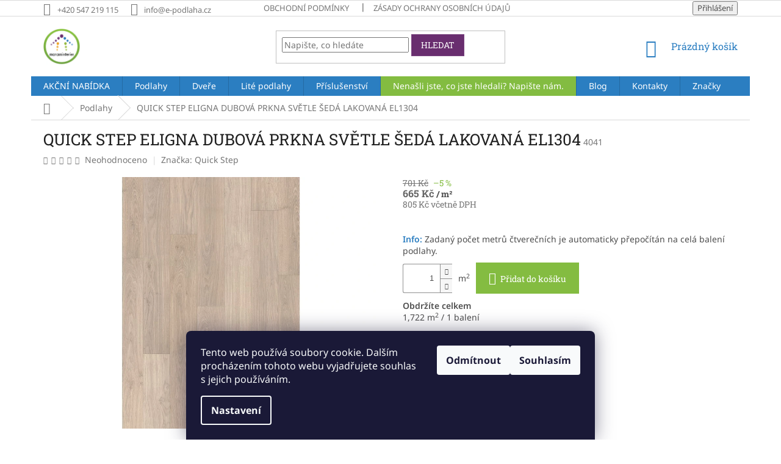

--- FILE ---
content_type: text/html; charset=utf-8
request_url: https://www.e-podlaha.cz/quick-step-eligna-dubova-prkna-svetle-seda-lakovana-um1304/
body_size: 28264
content:
<!doctype html><html lang="cs" dir="ltr" class="header-background-light external-fonts-loaded"><head><meta charset="utf-8" /><meta name="viewport" content="width=device-width,initial-scale=1" /><title>QUICK STEP ELIGNA DUBOVÁ PRKNA SVĚTLE ŠEDÁ LAKOVANÁ EL1304 - E-Podlaha - E-shop s podlahami</title><link rel="preconnect" href="https://cdn.myshoptet.com" /><link rel="dns-prefetch" href="https://cdn.myshoptet.com" /><link rel="preload" href="https://cdn.myshoptet.com/prj/dist/master/cms/libs/jquery/jquery-1.11.3.min.js" as="script" /><link href="https://cdn.myshoptet.com/prj/dist/master/cms/templates/frontend_templates/shared/css/font-face/noto-sans.css" rel="stylesheet"><link href="https://cdn.myshoptet.com/prj/dist/master/cms/templates/frontend_templates/shared/css/font-face/roboto-slab.css" rel="stylesheet"><link href="https://cdn.myshoptet.com/prj/dist/master/shop/dist/font-shoptet-11.css.62c94c7785ff2cea73b2.css" rel="stylesheet"><script>
dataLayer = [];
dataLayer.push({'shoptet' : {
    "pageId": 685,
    "pageType": "productDetail",
    "currency": "CZK",
    "currencyInfo": {
        "decimalSeparator": ",",
        "exchangeRate": 1,
        "priceDecimalPlaces": 0,
        "symbol": "K\u010d",
        "symbolLeft": 0,
        "thousandSeparator": " "
    },
    "language": "cs",
    "projectId": 187804,
    "product": {
        "id": 4041,
        "guid": "826c1d27-d5da-11e8-a8f6-002590dad85e",
        "hasVariants": false,
        "codes": [
            {
                "code": 4041
            }
        ],
        "code": "4041",
        "name": "QUICK STEP ELIGNA DUBOV\u00c1 PRKNA SV\u011aTLE \u0160ED\u00c1 LAKOVAN\u00c1 EL1304",
        "appendix": "",
        "weight": 0,
        "manufacturer": "Quick Step",
        "manufacturerGuid": "1EF5332970996DAA8F11DA0BA3DED3EE",
        "currentCategory": "Podlahy",
        "currentCategoryGuid": "f23e5883-d74d-11e7-8216-002590dad85e",
        "defaultCategory": "Podlahy",
        "defaultCategoryGuid": "f23e5883-d74d-11e7-8216-002590dad85e",
        "currency": "CZK",
        "priceWithVat": 805
    },
    "stocks": [
        {
            "id": "ext",
            "title": "Sklad",
            "isDeliveryPoint": 0,
            "visibleOnEshop": 1
        }
    ],
    "cartInfo": {
        "id": null,
        "freeShipping": false,
        "freeShippingFrom": 15000,
        "leftToFreeGift": {
            "formattedPrice": "0 K\u010d",
            "priceLeft": 0
        },
        "freeGift": false,
        "leftToFreeShipping": {
            "priceLeft": 15000,
            "dependOnRegion": 0,
            "formattedPrice": "15 000 K\u010d"
        },
        "discountCoupon": [],
        "getNoBillingShippingPrice": {
            "withoutVat": 0,
            "vat": 0,
            "withVat": 0
        },
        "cartItems": [],
        "taxMode": "ORDINARY"
    },
    "cart": [],
    "customer": {
        "priceRatio": 1,
        "priceListId": 1,
        "groupId": null,
        "registered": false,
        "mainAccount": false
    }
}});
dataLayer.push({'cookie_consent' : {
    "marketing": "denied",
    "analytics": "denied"
}});
document.addEventListener('DOMContentLoaded', function() {
    shoptet.consent.onAccept(function(agreements) {
        if (agreements.length == 0) {
            return;
        }
        dataLayer.push({
            'cookie_consent' : {
                'marketing' : (agreements.includes(shoptet.config.cookiesConsentOptPersonalisation)
                    ? 'granted' : 'denied'),
                'analytics': (agreements.includes(shoptet.config.cookiesConsentOptAnalytics)
                    ? 'granted' : 'denied')
            },
            'event': 'cookie_consent'
        });
    });
});
</script>

<!-- Google Tag Manager -->
<script>(function(w,d,s,l,i){w[l]=w[l]||[];w[l].push({'gtm.start':
new Date().getTime(),event:'gtm.js'});var f=d.getElementsByTagName(s)[0],
j=d.createElement(s),dl=l!='dataLayer'?'&l='+l:'';j.async=true;j.src=
'https://www.googletagmanager.com/gtm.js?id='+i+dl;f.parentNode.insertBefore(j,f);
})(window,document,'script','dataLayer','GTM-5CR3BBK');</script>
<!-- End Google Tag Manager -->

<meta property="og:type" content="website"><meta property="og:site_name" content="e-podlaha.cz"><meta property="og:url" content="https://www.e-podlaha.cz/quick-step-eligna-dubova-prkna-svetle-seda-lakovana-um1304/"><meta property="og:title" content="QUICK STEP ELIGNA DUBOVÁ PRKNA SVĚTLE ŠEDÁ LAKOVANÁ EL1304 - E-Podlaha - E-shop s podlahami"><meta name="author" content="E-Podlaha - E-shop s podlahami"><meta name="web_author" content="Shoptet.cz"><meta name="dcterms.rightsHolder" content="www.e-podlaha.cz"><meta name="robots" content="index,follow"><meta property="og:image" content="https://cdn.myshoptet.com/usr/www.e-podlaha.cz/user/shop/big/4041_podlaha-laminatova-quick-step-eligna-dubova-prkna-svetle-seda-lakovana-um1304-1.jpg?60f1c48e"><meta property="og:description" content="QUICK STEP ELIGNA DUBOVÁ PRKNA SVĚTLE ŠEDÁ LAKOVANÁ EL1304. "><meta name="description" content="QUICK STEP ELIGNA DUBOVÁ PRKNA SVĚTLE ŠEDÁ LAKOVANÁ EL1304. "><meta property="product:price:amount" content="805"><meta property="product:price:currency" content="CZK"><style>:root {--color-primary: #2b7ec1;--color-primary-h: 207;--color-primary-s: 64%;--color-primary-l: 46%;--color-primary-hover: #1997e5;--color-primary-hover-h: 203;--color-primary-hover-s: 80%;--color-primary-hover-l: 50%;--color-secondary: #84bc41;--color-secondary-h: 87;--color-secondary-s: 49%;--color-secondary-l: 50%;--color-secondary-hover: #6aa228;--color-secondary-hover-h: 88;--color-secondary-hover-s: 60%;--color-secondary-hover-l: 40%;--color-tertiary: #692e6f;--color-tertiary-h: 294;--color-tertiary-s: 41%;--color-tertiary-l: 31%;--color-tertiary-hover: #7a4580;--color-tertiary-hover-h: 294;--color-tertiary-hover-s: 30%;--color-tertiary-hover-l: 39%;--color-header-background: #ffffff;--template-font: "Noto Sans";--template-headings-font: "Roboto Slab";--header-background-url: none;--cookies-notice-background: #1A1937;--cookies-notice-color: #F8FAFB;--cookies-notice-button-hover: #f5f5f5;--cookies-notice-link-hover: #27263f;--templates-update-management-preview-mode-content: "Náhled aktualizací šablony je aktivní pro váš prohlížeč."}</style>
    
    <link href="https://cdn.myshoptet.com/prj/dist/master/shop/dist/main-11.less.fcb4a42d7bd8a71b7ee2.css" rel="stylesheet" />
        
    <script>var shoptet = shoptet || {};</script>
    <script src="https://cdn.myshoptet.com/prj/dist/master/shop/dist/main-3g-header.js.05f199e7fd2450312de2.js"></script>
<!-- User include --><!-- service 1688(1272) html code header -->
<link rel="stylesheet" href="https://cdn.myshoptet.com/addons/Webotvurci-s-r-o/form-editor/styles.header.min.css?77dab2145bb04d42fa0f08eba30b7d07b553464d">
<!-- project html code header -->
<meta name="facebook-domain-verification" content="vt0gdxumnmustscrmsb552oqcxtdcq" />
<link id='mCSS' rel='stylesheet' media='screen' href='https://www.martinmekyska.cz/klient/marcon/shoptet/css.css?r=7#' />
<!-- /User include --><link rel="shortcut icon" href="/favicon.ico" type="image/x-icon" /><link rel="canonical" href="https://www.e-podlaha.cz/quick-step-eligna-dubova-prkna-svetle-seda-lakovana-um1304/" /><script>!function(){var t={9196:function(){!function(){var t=/\[object (Boolean|Number|String|Function|Array|Date|RegExp)\]/;function r(r){return null==r?String(r):(r=t.exec(Object.prototype.toString.call(Object(r))))?r[1].toLowerCase():"object"}function n(t,r){return Object.prototype.hasOwnProperty.call(Object(t),r)}function e(t){if(!t||"object"!=r(t)||t.nodeType||t==t.window)return!1;try{if(t.constructor&&!n(t,"constructor")&&!n(t.constructor.prototype,"isPrototypeOf"))return!1}catch(t){return!1}for(var e in t);return void 0===e||n(t,e)}function o(t,r,n){this.b=t,this.f=r||function(){},this.d=!1,this.a={},this.c=[],this.e=function(t){return{set:function(r,n){u(c(r,n),t.a)},get:function(r){return t.get(r)}}}(this),i(this,t,!n);var e=t.push,o=this;t.push=function(){var r=[].slice.call(arguments,0),n=e.apply(t,r);return i(o,r),n}}function i(t,n,o){for(t.c.push.apply(t.c,n);!1===t.d&&0<t.c.length;){if("array"==r(n=t.c.shift()))t:{var i=n,a=t.a;if("string"==r(i[0])){for(var f=i[0].split("."),s=f.pop(),p=(i=i.slice(1),0);p<f.length;p++){if(void 0===a[f[p]])break t;a=a[f[p]]}try{a[s].apply(a,i)}catch(t){}}}else if("function"==typeof n)try{n.call(t.e)}catch(t){}else{if(!e(n))continue;for(var l in n)u(c(l,n[l]),t.a)}o||(t.d=!0,t.f(t.a,n),t.d=!1)}}function c(t,r){for(var n={},e=n,o=t.split("."),i=0;i<o.length-1;i++)e=e[o[i]]={};return e[o[o.length-1]]=r,n}function u(t,o){for(var i in t)if(n(t,i)){var c=t[i];"array"==r(c)?("array"==r(o[i])||(o[i]=[]),u(c,o[i])):e(c)?(e(o[i])||(o[i]={}),u(c,o[i])):o[i]=c}}window.DataLayerHelper=o,o.prototype.get=function(t){var r=this.a;t=t.split(".");for(var n=0;n<t.length;n++){if(void 0===r[t[n]])return;r=r[t[n]]}return r},o.prototype.flatten=function(){this.b.splice(0,this.b.length),this.b[0]={},u(this.a,this.b[0])}}()}},r={};function n(e){var o=r[e];if(void 0!==o)return o.exports;var i=r[e]={exports:{}};return t[e](i,i.exports,n),i.exports}n.n=function(t){var r=t&&t.__esModule?function(){return t.default}:function(){return t};return n.d(r,{a:r}),r},n.d=function(t,r){for(var e in r)n.o(r,e)&&!n.o(t,e)&&Object.defineProperty(t,e,{enumerable:!0,get:r[e]})},n.o=function(t,r){return Object.prototype.hasOwnProperty.call(t,r)},function(){"use strict";n(9196)}()}();</script>    <!-- Global site tag (gtag.js) - Google Analytics -->
    <script async src="https://www.googletagmanager.com/gtag/js?id=G-SVEE8YNHGX"></script>
    <script>
        
        window.dataLayer = window.dataLayer || [];
        function gtag(){dataLayer.push(arguments);}
        

                    console.debug('default consent data');

            gtag('consent', 'default', {"ad_storage":"denied","analytics_storage":"denied","ad_user_data":"denied","ad_personalization":"denied","wait_for_update":500});
            dataLayer.push({
                'event': 'default_consent'
            });
        
        gtag('js', new Date());

                gtag('config', 'UA-113019260-1', { 'groups': "UA" });
        
                gtag('config', 'G-SVEE8YNHGX', {"groups":"GA4","send_page_view":false,"content_group":"productDetail","currency":"CZK","page_language":"cs"});
        
                gtag('config', 'AW-968714677');
        
        
        
        
        
                    gtag('event', 'page_view', {"send_to":"GA4","page_language":"cs","content_group":"productDetail","currency":"CZK"});
        
                gtag('set', 'currency', 'CZK');

        gtag('event', 'view_item', {
            "send_to": "UA",
            "items": [
                {
                    "id": "4041",
                    "name": "QUICK STEP ELIGNA DUBOV\u00c1 PRKNA SV\u011aTLE \u0160ED\u00c1 LAKOVAN\u00c1 EL1304",
                    "category": "Podlahy",
                                        "brand": "Quick Step",
                                                            "price": 665
                }
            ]
        });
        
        
        
        
        
                    gtag('event', 'view_item', {"send_to":"GA4","page_language":"cs","content_group":"productDetail","value":665,"currency":"CZK","items":[{"item_id":"4041","item_name":"QUICK STEP ELIGNA DUBOV\u00c1 PRKNA SV\u011aTLE \u0160ED\u00c1 LAKOVAN\u00c1 EL1304","item_brand":"Quick Step","item_category":"Podlahy","price":665,"quantity":1,"index":0}]});
        
        
        
        
        
        
        
        document.addEventListener('DOMContentLoaded', function() {
            if (typeof shoptet.tracking !== 'undefined') {
                for (var id in shoptet.tracking.bannersList) {
                    gtag('event', 'view_promotion', {
                        "send_to": "UA",
                        "promotions": [
                            {
                                "id": shoptet.tracking.bannersList[id].id,
                                "name": shoptet.tracking.bannersList[id].name,
                                "position": shoptet.tracking.bannersList[id].position
                            }
                        ]
                    });
                }
            }

            shoptet.consent.onAccept(function(agreements) {
                if (agreements.length !== 0) {
                    console.debug('gtag consent accept');
                    var gtagConsentPayload =  {
                        'ad_storage': agreements.includes(shoptet.config.cookiesConsentOptPersonalisation)
                            ? 'granted' : 'denied',
                        'analytics_storage': agreements.includes(shoptet.config.cookiesConsentOptAnalytics)
                            ? 'granted' : 'denied',
                                                                                                'ad_user_data': agreements.includes(shoptet.config.cookiesConsentOptPersonalisation)
                            ? 'granted' : 'denied',
                        'ad_personalization': agreements.includes(shoptet.config.cookiesConsentOptPersonalisation)
                            ? 'granted' : 'denied',
                        };
                    console.debug('update consent data', gtagConsentPayload);
                    gtag('consent', 'update', gtagConsentPayload);
                    dataLayer.push(
                        { 'event': 'update_consent' }
                    );
                }
            });
        });
    </script>
</head><body class="desktop id-685 in-podlahy template-11 type-product type-detail one-column-body columns-3 ums_forms_redesign--off ums_a11y_category_page--on ums_discussion_rating_forms--off ums_flags_display_unification--on ums_a11y_login--on mobile-header-version-0"><noscript>
    <style>
        #header {
            padding-top: 0;
            position: relative !important;
            top: 0;
        }
        .header-navigation {
            position: relative !important;
        }
        .overall-wrapper {
            margin: 0 !important;
        }
        body:not(.ready) {
            visibility: visible !important;
        }
    </style>
    <div class="no-javascript">
        <div class="no-javascript__title">Musíte změnit nastavení vašeho prohlížeče</div>
        <div class="no-javascript__text">Podívejte se na: <a href="https://www.google.com/support/bin/answer.py?answer=23852">Jak povolit JavaScript ve vašem prohlížeči</a>.</div>
        <div class="no-javascript__text">Pokud používáte software na blokování reklam, může být nutné povolit JavaScript z této stránky.</div>
        <div class="no-javascript__text">Děkujeme.</div>
    </div>
</noscript>

        <div id="fb-root"></div>
        <script>
            window.fbAsyncInit = function() {
                FB.init({
//                    appId            : 'your-app-id',
                    autoLogAppEvents : true,
                    xfbml            : true,
                    version          : 'v19.0'
                });
            };
        </script>
        <script async defer crossorigin="anonymous" src="https://connect.facebook.net/cs_CZ/sdk.js"></script>
<!-- Google Tag Manager (noscript) -->
<noscript><iframe src="https://www.googletagmanager.com/ns.html?id=GTM-5CR3BBK"
height="0" width="0" style="display:none;visibility:hidden"></iframe></noscript>
<!-- End Google Tag Manager (noscript) -->

    <div class="siteCookies siteCookies--bottom siteCookies--dark js-siteCookies" role="dialog" data-testid="cookiesPopup" data-nosnippet>
        <div class="siteCookies__form">
            <div class="siteCookies__content">
                <div class="siteCookies__text">
                    Tento web používá soubory cookie. Dalším procházením tohoto webu vyjadřujete souhlas s jejich používáním.
                </div>
                <p class="siteCookies__links">
                    <button class="siteCookies__link js-cookies-settings" aria-label="Nastavení cookies" data-testid="cookiesSettings">Nastavení</button>
                </p>
            </div>
            <div class="siteCookies__buttonWrap">
                                    <button class="siteCookies__button js-cookiesConsentSubmit" value="reject" aria-label="Odmítnout cookies" data-testid="buttonCookiesReject">Odmítnout</button>
                                <button class="siteCookies__button js-cookiesConsentSubmit" value="all" aria-label="Přijmout cookies" data-testid="buttonCookiesAccept">Souhlasím</button>
            </div>
        </div>
        <script>
            document.addEventListener("DOMContentLoaded", () => {
                const siteCookies = document.querySelector('.js-siteCookies');
                document.addEventListener("scroll", shoptet.common.throttle(() => {
                    const st = document.documentElement.scrollTop;
                    if (st > 1) {
                        siteCookies.classList.add('siteCookies--scrolled');
                    } else {
                        siteCookies.classList.remove('siteCookies--scrolled');
                    }
                }, 100));
            });
        </script>
    </div>
<a href="#content" class="skip-link sr-only">Přejít na obsah</a><div class="overall-wrapper"><div class="user-action"><div class="container">
    <div class="user-action-in">
                    <div id="login" class="user-action-login popup-widget login-widget" role="dialog" aria-labelledby="loginHeading">
        <div class="popup-widget-inner">
                            <h2 id="loginHeading">Přihlášení k vašemu účtu</h2><div id="customerLogin"><form action="/action/Customer/Login/" method="post" id="formLoginIncluded" class="csrf-enabled formLogin" data-testid="formLogin"><input type="hidden" name="referer" value="" /><div class="form-group"><div class="input-wrapper email js-validated-element-wrapper no-label"><input type="email" name="email" class="form-control" autofocus placeholder="E-mailová adresa (např. jan@novak.cz)" data-testid="inputEmail" autocomplete="email" required /></div></div><div class="form-group"><div class="input-wrapper password js-validated-element-wrapper no-label"><input type="password" name="password" class="form-control" placeholder="Heslo" data-testid="inputPassword" autocomplete="current-password" required /><span class="no-display">Nemůžete vyplnit toto pole</span><input type="text" name="surname" value="" class="no-display" /></div></div><div class="form-group"><div class="login-wrapper"><button type="submit" class="btn btn-secondary btn-text btn-login" data-testid="buttonSubmit">Přihlásit se</button><div class="password-helper"><a href="/registrace/" data-testid="signup" rel="nofollow">Nová registrace</a><a href="/klient/zapomenute-heslo/" rel="nofollow">Zapomenuté heslo</a></div></div></div></form>
</div>                    </div>
    </div>

                            <div id="cart-widget" class="user-action-cart popup-widget cart-widget loader-wrapper" data-testid="popupCartWidget" role="dialog" aria-hidden="true">
    <div class="popup-widget-inner cart-widget-inner place-cart-here">
        <div class="loader-overlay">
            <div class="loader"></div>
        </div>
    </div>

    <div class="cart-widget-button">
        <a href="/kosik/" class="btn btn-conversion" id="continue-order-button" rel="nofollow" data-testid="buttonNextStep">Pokračovat do košíku</a>
    </div>
</div>
            </div>
</div>
</div><div class="top-navigation-bar" data-testid="topNavigationBar">

    <div class="container">

        <div class="top-navigation-contacts">
            <strong>Zákaznická podpora:</strong><a href="tel:+420547219115" class="project-phone" aria-label="Zavolat na +420547219115" data-testid="contactboxPhone"><span>+420 547 219 115</span></a><a href="mailto:info@e-podlaha.cz" class="project-email" data-testid="contactboxEmail"><span>info@e-podlaha.cz</span></a>        </div>

                            <div class="top-navigation-menu">
                <div class="top-navigation-menu-trigger"></div>
                <ul class="top-navigation-bar-menu">
                                            <li class="top-navigation-menu-item-39">
                            <a href="/obchodni-podminky/">Obchodní podmínky</a>
                        </li>
                                            <li class="top-navigation-menu-item-1063">
                            <a href="/zasady-ochrany-osobnich-udaju/">Zásady ochrany osobních údajů</a>
                        </li>
                                    </ul>
                <ul class="top-navigation-bar-menu-helper"></ul>
            </div>
        
        <div class="top-navigation-tools">
            <div class="responsive-tools">
                <a href="#" class="toggle-window" data-target="search" aria-label="Hledat" data-testid="linkSearchIcon"></a>
                                                            <a href="#" class="toggle-window" data-target="login"></a>
                                                    <a href="#" class="toggle-window" data-target="navigation" aria-label="Menu" data-testid="hamburgerMenu"></a>
            </div>
                        <button class="top-nav-button top-nav-button-login toggle-window" type="button" data-target="login" aria-haspopup="dialog" aria-controls="login" aria-expanded="false" data-testid="signin"><span>Přihlášení</span></button>        </div>

    </div>

</div>
<header id="header"><div class="container navigation-wrapper">
    <div class="header-top">
        <div class="site-name-wrapper">
            <div class="site-name"><a href="/" data-testid="linkWebsiteLogo"><img src="https://cdn.myshoptet.com/usr/www.e-podlaha.cz/user/logos/ttt-1.png" alt="E-Podlaha - E-shop s podlahami" fetchpriority="low" /></a></div>        </div>
        <div class="search" itemscope itemtype="https://schema.org/WebSite">
            <meta itemprop="headline" content="Podlahy"/><meta itemprop="url" content="https://www.e-podlaha.cz"/><meta itemprop="text" content="QUICK STEP ELIGNA DUBOVÁ PRKNA SVĚTLE ŠEDÁ LAKOVANÁ EL1304. "/>            <form action="/action/ProductSearch/prepareString/" method="post"
    id="formSearchForm" class="search-form compact-form js-search-main"
    itemprop="potentialAction" itemscope itemtype="https://schema.org/SearchAction" data-testid="searchForm">
    <fieldset>
        <meta itemprop="target"
            content="https://www.e-podlaha.cz/vyhledavani/?string={string}"/>
        <input type="hidden" name="language" value="cs"/>
        
            
<input
    type="search"
    name="string"
        class="query-input form-control search-input js-search-input"
    placeholder="Napište, co hledáte"
    autocomplete="off"
    required
    itemprop="query-input"
    aria-label="Vyhledávání"
    data-testid="searchInput"
>
            <button type="submit" class="btn btn-default" data-testid="searchBtn">Hledat</button>
        
    </fieldset>
</form>
        </div>
        <div class="navigation-buttons">
                
    <a href="/kosik/" class="btn btn-icon toggle-window cart-count" data-target="cart" data-hover="true" data-redirect="true" data-testid="headerCart" rel="nofollow" aria-haspopup="dialog" aria-expanded="false" aria-controls="cart-widget">
        
                <span class="sr-only">Nákupní košík</span>
        
            <span class="cart-price visible-lg-inline-block" data-testid="headerCartPrice">
                                    Prázdný košík                            </span>
        
    
            </a>
        </div>
    </div>
    <nav id="navigation" aria-label="Hlavní menu" data-collapsible="true"><div class="navigation-in menu"><ul class="menu-level-1" role="menubar" data-testid="headerMenuItems"><li class="menu-item-1911 ext" role="none"><a href="/akcni-nabidka/" data-testid="headerMenuItem" role="menuitem" aria-haspopup="true" aria-expanded="false"><b>AKČNÍ NABÍDKA</b><span class="submenu-arrow"></span></a><ul class="menu-level-2" aria-label="AKČNÍ NABÍDKA" tabindex="-1" role="menu"><li class="menu-item-1914 has-third-level" role="none"><a href="/drevene-podlahy-2/" class="menu-image" data-testid="headerMenuItem" tabindex="-1" aria-hidden="true"><img src="data:image/svg+xml,%3Csvg%20width%3D%22140%22%20height%3D%22100%22%20xmlns%3D%22http%3A%2F%2Fwww.w3.org%2F2000%2Fsvg%22%3E%3C%2Fsvg%3E" alt="" aria-hidden="true" width="140" height="100"  data-src="https://cdn.myshoptet.com/usr/www.e-podlaha.cz/user/categories/thumb/drevena_trivrstva_podlaha_akcni_nabidka_plovouci_drevene_lepene_podlahy_brno_nejlevnejsi_kvalitni_levne_do_bytu_komercniie-podlaha.jpeg" fetchpriority="low" /></a><div><a href="/drevene-podlahy-2/" data-testid="headerMenuItem" role="menuitem"><span>Dřevěné podlahy</span></a>
                                                    <ul class="menu-level-3" role="menu">
                                                                    <li class="menu-item-697" role="none">
                                        <a href="/akcni-nabidka-scheucher/" data-testid="headerMenuItem" role="menuitem">
                                            AKČNÍ NABÍDKA - SCHEUCHER</a>,                                    </li>
                                                                    <li class="menu-item-1790" role="none">
                                        <a href="/akcni-nabidka-premium-wood-click/" data-testid="headerMenuItem" role="menuitem">
                                            AKČNÍ NABÍDKA - PREMIUM WOOD CLICK</a>,                                    </li>
                                                                    <li class="menu-item-2100" role="none">
                                        <a href="/akcni-nabidka---barlinek/" data-testid="headerMenuItem" role="menuitem">
                                            AKČNÍ NABÍDKA - BARLINEK</a>                                    </li>
                                                            </ul>
                        </div></li><li class="menu-item-1917 has-third-level" role="none"><a href="/vinylove-podlahy-2/" class="menu-image" data-testid="headerMenuItem" tabindex="-1" aria-hidden="true"><img src="data:image/svg+xml,%3Csvg%20width%3D%22140%22%20height%3D%22100%22%20xmlns%3D%22http%3A%2F%2Fwww.w3.org%2F2000%2Fsvg%22%3E%3C%2Fsvg%3E" alt="" aria-hidden="true" width="140" height="100"  data-src="https://cdn.myshoptet.com/usr/www.e-podlaha.cz/user/categories/thumb/vinylova_podlaha_akcni_nabidka_plovouci_lepene_vinylove_podlahy_brno_nejlevnejsi_kvalitni_levne_do_bytu_komercniie-podlaha.jpeg" fetchpriority="low" /></a><div><a href="/vinylove-podlahy-2/" data-testid="headerMenuItem" role="menuitem"><span>Vinylové podlahy</span></a>
                                                    <ul class="menu-level-3" role="menu">
                                                                    <li class="menu-item-1893" role="none">
                                        <a href="/akce-spc-vinylove-podlahy-/" data-testid="headerMenuItem" role="menuitem">
                                            AKCE SPC Vinylové podlahy</a>,                                    </li>
                                                                    <li class="menu-item-1890" role="none">
                                        <a href="/akce-lepene-vinylove-podlahy/" data-testid="headerMenuItem" role="menuitem">
                                            AKCE Lepené vinylové podlahy</a>                                    </li>
                                                            </ul>
                        </div></li></ul></li>
<li class="menu-item-685 ext" role="none"><a href="/podlahy/" class="active" data-testid="headerMenuItem" role="menuitem" aria-haspopup="true" aria-expanded="false"><b>Podlahy</b><span class="submenu-arrow"></span></a><ul class="menu-level-2" aria-label="Podlahy" tabindex="-1" role="menu"><li class="menu-item-703 has-third-level" role="none"><a href="/drevene-podlahy/" class="menu-image" data-testid="headerMenuItem" tabindex="-1" aria-hidden="true"><img src="data:image/svg+xml,%3Csvg%20width%3D%22140%22%20height%3D%22100%22%20xmlns%3D%22http%3A%2F%2Fwww.w3.org%2F2000%2Fsvg%22%3E%3C%2Fsvg%3E" alt="" aria-hidden="true" width="140" height="100"  data-src="https://cdn.myshoptet.com/usr/www.e-podlaha.cz/user/categories/thumb/drevena_podlaha_oak_sludge_dvouvrstva_brno_strawberry_parkett-e-podlaha.jpg" fetchpriority="low" /></a><div><a href="/drevene-podlahy/" data-testid="headerMenuItem" role="menuitem"><span>DŘEVĚNÉ PODLAHY</span></a>
                                                    <ul class="menu-level-3" role="menu">
                                                                    <li class="menu-item-724" role="none">
                                        <a href="/drevene-podlahy-parador/" data-testid="headerMenuItem" role="menuitem">
                                            Parador</a>,                                    </li>
                                                                    <li class="menu-item-715" role="none">
                                        <a href="/drevene-podlahy-barlinek/" data-testid="headerMenuItem" role="menuitem">
                                            Barlinek</a>,                                    </li>
                                                                    <li class="menu-item-718" role="none">
                                        <a href="/drevene-podlahy-scheucher/" data-testid="headerMenuItem" role="menuitem">
                                            Scheucher</a>,                                    </li>
                                                                    <li class="menu-item-2094" role="none">
                                        <a href="/drevene-podlahy---premium-wood/" data-testid="headerMenuItem" role="menuitem">
                                            Dřevěné podlahy - Premium wood</a>                                    </li>
                                                            </ul>
                        </div></li><li class="menu-item-706 has-third-level" role="none"><a href="/vinylove-podlahy/" class="menu-image" data-testid="headerMenuItem" tabindex="-1" aria-hidden="true"><img src="data:image/svg+xml,%3Csvg%20width%3D%22140%22%20height%3D%22100%22%20xmlns%3D%22http%3A%2F%2Fwww.w3.org%2F2000%2Fsvg%22%3E%3C%2Fsvg%3E" alt="" aria-hidden="true" width="140" height="100"  data-src="https://cdn.myshoptet.com/usr/www.e-podlaha.cz/user/categories/thumb/vinylove_podlahy_brno_e-podlaha.jpg" fetchpriority="low" /></a><div><a href="/vinylove-podlahy/" data-testid="headerMenuItem" role="menuitem"><span>VINYLOVÉ PODLAHY</span></a>
                                                    <ul class="menu-level-3" role="menu">
                                                                    <li class="menu-item-790" role="none">
                                        <a href="/lepene-vinylove-podlahy/" data-testid="headerMenuItem" role="menuitem">
                                            Lepené Vinylové podlahy</a>,                                    </li>
                                                                    <li class="menu-item-808" role="none">
                                        <a href="/plovouci-vinylove-podlahy/" data-testid="headerMenuItem" role="menuitem">
                                            Plovoucí vinylové podlahy</a>                                    </li>
                                                            </ul>
                        </div></li><li class="menu-item-709 has-third-level" role="none"><a href="/laminatove-podlahy/" class="menu-image" data-testid="headerMenuItem" tabindex="-1" aria-hidden="true"><img src="data:image/svg+xml,%3Csvg%20width%3D%22140%22%20height%3D%22100%22%20xmlns%3D%22http%3A%2F%2Fwww.w3.org%2F2000%2Fsvg%22%3E%3C%2Fsvg%3E" alt="" aria-hidden="true" width="140" height="100"  data-src="https://cdn.myshoptet.com/usr/www.e-podlaha.cz/user/categories/thumb/laminatove_podlahy_plovouci_brno_e-podlaha.jpg" fetchpriority="low" /></a><div><a href="/laminatove-podlahy/" data-testid="headerMenuItem" role="menuitem"><span>LAMINÁTOVÉ PODLAHY</span></a>
                                                    <ul class="menu-level-3" role="menu">
                                                                    <li class="menu-item-895" role="none">
                                        <a href="/vyprodej-laminatovych-podlah/" data-testid="headerMenuItem" role="menuitem">
                                            VÝPRODEJ LAMINÁTOVÝCH PODLAH</a>,                                    </li>
                                                                    <li class="menu-item-898" role="none">
                                        <a href="/quick-step-laminatove-podlahy/" data-testid="headerMenuItem" role="menuitem">
                                            Quick-Step laminátové podlahy</a>,                                    </li>
                                                                    <li class="menu-item-2043" role="none">
                                        <a href="/egger25-laminatove-podlahy/" data-testid="headerMenuItem" role="menuitem">
                                            EGGER25+ - Laminátové podlahy</a>                                    </li>
                                                            </ul>
                        </div></li><li class="menu-item-712 has-third-level" role="none"><a href="/pvc-v-metrazi/" class="menu-image" data-testid="headerMenuItem" tabindex="-1" aria-hidden="true"><img src="data:image/svg+xml,%3Csvg%20width%3D%22140%22%20height%3D%22100%22%20xmlns%3D%22http%3A%2F%2Fwww.w3.org%2F2000%2Fsvg%22%3E%3C%2Fsvg%3E" alt="" aria-hidden="true" width="140" height="100"  data-src="https://cdn.myshoptet.com/usr/www.e-podlaha.cz/user/categories/thumb/pvc_v_metrazi_vinylove_podlahy_brno_e-podlaha.jpg" fetchpriority="low" /></a><div><a href="/pvc-v-metrazi/" data-testid="headerMenuItem" role="menuitem"><span>PVC V METRÁŽI</span></a>
                                                    <ul class="menu-level-3" role="menu">
                                                                    <li class="menu-item-796" role="none">
                                        <a href="/altro/" data-testid="headerMenuItem" role="menuitem">
                                            Altro</a>,                                    </li>
                                                                    <li class="menu-item-976" role="none">
                                        <a href="/tarkett-podlahy/" data-testid="headerMenuItem" role="menuitem">
                                            Tarkett podlahy</a>,                                    </li>
                                                                    <li class="menu-item-991" role="none">
                                        <a href="/vinylove-podlahy-pvc-v-metraz-gerflor/" data-testid="headerMenuItem" role="menuitem">
                                            PVC v metráži - Gerflor</a>,                                    </li>
                                                                    <li class="menu-item-1661" role="none">
                                        <a href="/velvet-floor/" data-testid="headerMenuItem" role="menuitem">
                                            Velvet floor</a>                                    </li>
                                                            </ul>
                        </div></li><li class="menu-item-1386" role="none"><a href="/lite-podlahy/" class="menu-image" data-testid="headerMenuItem" tabindex="-1" aria-hidden="true"><img src="data:image/svg+xml,%3Csvg%20width%3D%22140%22%20height%3D%22100%22%20xmlns%3D%22http%3A%2F%2Fwww.w3.org%2F2000%2Fsvg%22%3E%3C%2Fsvg%3E" alt="" aria-hidden="true" width="140" height="100"  data-src="https://cdn.myshoptet.com/usr/www.e-podlaha.cz/user/categories/thumb/anhydritove-podlahy-brno.jpg" fetchpriority="low" /></a><div><a href="/lite-podlahy/" data-testid="headerMenuItem" role="menuitem"><span>Lité podlahy</span></a>
                        </div></li><li class="menu-item-1362" role="none"><a href="/terasy/" class="menu-image" data-testid="headerMenuItem" tabindex="-1" aria-hidden="true"><img src="data:image/svg+xml,%3Csvg%20width%3D%22140%22%20height%3D%22100%22%20xmlns%3D%22http%3A%2F%2Fwww.w3.org%2F2000%2Fsvg%22%3E%3C%2Fsvg%3E" alt="" aria-hidden="true" width="140" height="100"  data-src="https://cdn.myshoptet.com/usr/www.e-podlaha.cz/user/categories/thumb/podlahy.jpg" fetchpriority="low" /></a><div><a href="/terasy/" data-testid="headerMenuItem" role="menuitem"><span>Terasy</span></a>
                        </div></li><li class="menu-item-1069 has-third-level" role="none"><a href="/prislusenstvi/" class="menu-image" data-testid="headerMenuItem" tabindex="-1" aria-hidden="true"><img src="data:image/svg+xml,%3Csvg%20width%3D%22140%22%20height%3D%22100%22%20xmlns%3D%22http%3A%2F%2Fwww.w3.org%2F2000%2Fsvg%22%3E%3C%2Fsvg%3E" alt="" aria-hidden="true" width="140" height="100"  data-src="https://cdn.myshoptet.com/usr/www.e-podlaha.cz/user/categories/thumb/lll.jpg" fetchpriority="low" /></a><div><a href="/prislusenstvi/" data-testid="headerMenuItem" role="menuitem"><span>Příslušenství</span></a>
                                                    <ul class="menu-level-3" role="menu">
                                                                    <li class="menu-item-694" role="none">
                                        <a href="/cistici-prostredky/" data-testid="headerMenuItem" role="menuitem">
                                            Čistící prostředky</a>,                                    </li>
                                                                    <li class="menu-item-1929" role="none">
                                        <a href="/obvodove-listy/" data-testid="headerMenuItem" role="menuitem">
                                            Obvodové lišty</a>,                                    </li>
                                                                    <li class="menu-item-1959" role="none">
                                        <a href="/lepidla/" data-testid="headerMenuItem" role="menuitem">
                                            Lepidla</a>,                                    </li>
                                                                    <li class="menu-item-2070" role="none">
                                        <a href="/prechodove-listy--profily/" data-testid="headerMenuItem" role="menuitem">
                                            Přechodové lišty, profily</a>                                    </li>
                                                            </ul>
                        </div></li><li class="menu-item-1837" role="none"><a href="/montaz-podlah-2/" class="menu-image" data-testid="headerMenuItem" tabindex="-1" aria-hidden="true"><img src="data:image/svg+xml,%3Csvg%20width%3D%22140%22%20height%3D%22100%22%20xmlns%3D%22http%3A%2F%2Fwww.w3.org%2F2000%2Fsvg%22%3E%3C%2Fsvg%3E" alt="" aria-hidden="true" width="140" height="100"  data-src="https://cdn.myshoptet.com/usr/www.e-podlaha.cz/user/categories/thumb/montaz_podlahy_brno_vinylove_drevene_laminatove_podlahy_brno.jpg" fetchpriority="low" /></a><div><a href="/montaz-podlah-2/" data-testid="headerMenuItem" role="menuitem"><span>Montáž podlah</span></a>
                        </div></li></ul></li>
<li class="menu-item-688 ext" role="none"><a href="/dvere/" data-testid="headerMenuItem" role="menuitem" aria-haspopup="true" aria-expanded="false"><b>Dveře</b><span class="submenu-arrow"></span></a><ul class="menu-level-2" aria-label="Dveře" tabindex="-1" role="menu"><li class="menu-item-1446 has-third-level" role="none"><a href="/interierove-dvere-2/" class="menu-image" data-testid="headerMenuItem" tabindex="-1" aria-hidden="true"><img src="data:image/svg+xml,%3Csvg%20width%3D%22140%22%20height%3D%22100%22%20xmlns%3D%22http%3A%2F%2Fwww.w3.org%2F2000%2Fsvg%22%3E%3C%2Fsvg%3E" alt="" aria-hidden="true" width="140" height="100"  data-src="https://cdn.myshoptet.com/usr/www.e-podlaha.cz/user/categories/thumb/erca.jpg" fetchpriority="low" /></a><div><a href="/interierove-dvere-2/" data-testid="headerMenuItem" role="menuitem"><span>Interiérové dveře</span></a>
                                                    <ul class="menu-level-3" role="menu">
                                                                    <li class="menu-item-1954" role="none">
                                        <a href="/oblozeni-kovove-zarubne--okz/" data-testid="headerMenuItem" role="menuitem">
                                            Obložení kovové zárubně (OKZ)</a>,                                    </li>
                                                                    <li class="menu-item-1748" role="none">
                                        <a href="/vasco-doors/" data-testid="headerMenuItem" role="menuitem">
                                            Vasco Doors</a>,                                    </li>
                                                                    <li class="menu-item-1751" role="none">
                                        <a href="/zlomek/" data-testid="headerMenuItem" role="menuitem">
                                            Zlomek</a>,                                    </li>
                                                                    <li class="menu-item-1754" role="none">
                                        <a href="/porta/" data-testid="headerMenuItem" role="menuitem">
                                            Porta</a>,                                    </li>
                                                                    <li class="menu-item-1757" role="none">
                                        <a href="/kasard/" data-testid="headerMenuItem" role="menuitem">
                                            Kasard</a>,                                    </li>
                                                                    <li class="menu-item-1760" role="none">
                                        <a href="/erkado-2/" data-testid="headerMenuItem" role="menuitem">
                                            ERKADO</a>,                                    </li>
                                                                    <li class="menu-item-1951" role="none">
                                        <a href="/dvere-skladem/" data-testid="headerMenuItem" role="menuitem">
                                            DVEŘE SKLADEM</a>,                                    </li>
                                                                    <li class="menu-item-1962" role="none">
                                        <a href="/hormann/" data-testid="headerMenuItem" role="menuitem">
                                            Hörmann</a>                                    </li>
                                                            </ul>
                        </div></li><li class="menu-item-1443" role="none"><a href="/ht-dvere/" class="menu-image" data-testid="headerMenuItem" tabindex="-1" aria-hidden="true"><img src="data:image/svg+xml,%3Csvg%20width%3D%22140%22%20height%3D%22100%22%20xmlns%3D%22http%3A%2F%2Fwww.w3.org%2F2000%2Fsvg%22%3E%3C%2Fsvg%3E" alt="" aria-hidden="true" width="140" height="100"  data-src="https://cdn.myshoptet.com/usr/www.e-podlaha.cz/user/categories/thumb/ht.jpg" fetchpriority="low" /></a><div><a href="/ht-dvere/" data-testid="headerMenuItem" role="menuitem"><span>HT Dveře</span></a>
                        </div></li><li class="menu-item-1834" role="none"><a href="/montaz-dveri-2/" class="menu-image" data-testid="headerMenuItem" tabindex="-1" aria-hidden="true"><img src="data:image/svg+xml,%3Csvg%20width%3D%22140%22%20height%3D%22100%22%20xmlns%3D%22http%3A%2F%2Fwww.w3.org%2F2000%2Fsvg%22%3E%3C%2Fsvg%3E" alt="" aria-hidden="true" width="140" height="100"  data-src="https://cdn.myshoptet.com/usr/www.e-podlaha.cz/user/categories/thumb/dvere-montaz-dveri-brno-erkado-vasco-grimax-zlomek-e-podlaha.png" fetchpriority="low" /></a><div><a href="/montaz-dveri-2/" data-testid="headerMenuItem" role="menuitem"><span>Montáž dveří</span></a>
                        </div></li><li class="menu-item-2085 has-third-level" role="none"><a href="/interierova-dvere-skladem/" class="menu-image" data-testid="headerMenuItem" tabindex="-1" aria-hidden="true"><img src="data:image/svg+xml,%3Csvg%20width%3D%22140%22%20height%3D%22100%22%20xmlns%3D%22http%3A%2F%2Fwww.w3.org%2F2000%2Fsvg%22%3E%3C%2Fsvg%3E" alt="" aria-hidden="true" width="140" height="100"  data-src="https://cdn.myshoptet.com/prj/dist/master/cms/templates/frontend_templates/00/img/folder.svg" fetchpriority="low" /></a><div><a href="/interierova-dvere-skladem/" data-testid="headerMenuItem" role="menuitem"><span>Interiérové dveře skladem</span></a>
                                                    <ul class="menu-level-3" role="menu">
                                                                    <li class="menu-item-2088" role="none">
                                        <a href="/interierove-dvere---skladem/" data-testid="headerMenuItem" role="menuitem">
                                            Interiérové dveře - skladem</a>,                                    </li>
                                                                    <li class="menu-item-2091" role="none">
                                        <a href="/oblozkove-zarubne-skladem/" data-testid="headerMenuItem" role="menuitem">
                                            Obložkové zárubně skladem</a>                                    </li>
                                                            </ul>
                        </div></li></ul></li>
<li class="menu-item-1081" role="none"><a href="/lite-podlahy-brno/" data-testid="headerMenuItem" role="menuitem" aria-expanded="false"><b>Lité podlahy</b></a></li>
<li class="menu-item-1069 ext" role="none"><a href="/prislusenstvi/" data-testid="headerMenuItem" role="menuitem" aria-haspopup="true" aria-expanded="false"><b>Příslušenství</b><span class="submenu-arrow"></span></a><ul class="menu-level-2" aria-label="Příslušenství" tabindex="-1" role="menu"><li class="menu-item-694" role="none"><a href="/cistici-prostredky/" class="menu-image" data-testid="headerMenuItem" tabindex="-1" aria-hidden="true"><img src="data:image/svg+xml,%3Csvg%20width%3D%22140%22%20height%3D%22100%22%20xmlns%3D%22http%3A%2F%2Fwww.w3.org%2F2000%2Fsvg%22%3E%3C%2Fsvg%3E" alt="" aria-hidden="true" width="140" height="100"  data-src="https://cdn.myshoptet.com/usr/www.e-podlaha.cz/user/categories/thumb/3547_cistici-prostredek-pro-laminatovou-podlahu-750ml-pq26--quick-step.png" fetchpriority="low" /></a><div><a href="/cistici-prostredky/" data-testid="headerMenuItem" role="menuitem"><span>Čistící prostředky</span></a>
                        </div></li><li class="menu-item-1929 has-third-level" role="none"><a href="/obvodove-listy/" class="menu-image" data-testid="headerMenuItem" tabindex="-1" aria-hidden="true"><img src="data:image/svg+xml,%3Csvg%20width%3D%22140%22%20height%3D%22100%22%20xmlns%3D%22http%3A%2F%2Fwww.w3.org%2F2000%2Fsvg%22%3E%3C%2Fsvg%3E" alt="" aria-hidden="true" width="140" height="100"  data-src="https://cdn.myshoptet.com/usr/www.e-podlaha.cz/user/categories/thumb/podloahova_obvodova_lista_dolken_vinylove_podlahy_soklova_lista_nejlevnejsi_brnoie-podlaha.png" fetchpriority="low" /></a><div><a href="/obvodove-listy/" data-testid="headerMenuItem" role="menuitem"><span>Obvodové lišty</span></a>
                                                    <ul class="menu-level-3" role="menu">
                                                                    <li class="menu-item-2082" role="none">
                                        <a href="/original-obvodova-lista-gerflor/" data-testid="headerMenuItem" role="menuitem">
                                            Originál obvodová lišta Gerflor</a>,                                    </li>
                                                                    <li class="menu-item-1932" role="none">
                                        <a href="/obvodove-listy-dolken/" data-testid="headerMenuItem" role="menuitem">
                                            Döllken EP60</a>,                                    </li>
                                                                    <li class="menu-item-1934" role="none">
                                        <a href="/dollken-slk50/" data-testid="headerMenuItem" role="menuitem">
                                            Dollken SLK50</a>,                                    </li>
                                                                    <li class="menu-item-1968" role="none">
                                        <a href="/falquon-listy/" data-testid="headerMenuItem" role="menuitem">
                                            Falquon</a>,                                    </li>
                                                                    <li class="menu-item-2073" role="none">
                                        <a href="/obvodove-listy-acara/" data-testid="headerMenuItem" role="menuitem">
                                            Obvodové lišty ACARA</a>,                                    </li>
                                                                    <li class="menu-item-2097" role="none">
                                        <a href="/drevene-obvodove-listy/" data-testid="headerMenuItem" role="menuitem">
                                            Dřevěné obvodové lišty</a>                                    </li>
                                                            </ul>
                        </div></li><li class="menu-item-1959" role="none"><a href="/lepidla/" class="menu-image" data-testid="headerMenuItem" tabindex="-1" aria-hidden="true"><img src="data:image/svg+xml,%3Csvg%20width%3D%22140%22%20height%3D%22100%22%20xmlns%3D%22http%3A%2F%2Fwww.w3.org%2F2000%2Fsvg%22%3E%3C%2Fsvg%3E" alt="" aria-hidden="true" width="140" height="100"  data-src="https://cdn.myshoptet.com/prj/dist/master/cms/templates/frontend_templates/00/img/folder.svg" fetchpriority="low" /></a><div><a href="/lepidla/" data-testid="headerMenuItem" role="menuitem"><span>Lepidla</span></a>
                        </div></li><li class="menu-item-2070" role="none"><a href="/prechodove-listy--profily/" class="menu-image" data-testid="headerMenuItem" tabindex="-1" aria-hidden="true"><img src="data:image/svg+xml,%3Csvg%20width%3D%22140%22%20height%3D%22100%22%20xmlns%3D%22http%3A%2F%2Fwww.w3.org%2F2000%2Fsvg%22%3E%3C%2Fsvg%3E" alt="" aria-hidden="true" width="140" height="100"  data-src="https://cdn.myshoptet.com/prj/dist/master/cms/templates/frontend_templates/00/img/folder.svg" fetchpriority="low" /></a><div><a href="/prechodove-listy--profily/" data-testid="headerMenuItem" role="menuitem"><span>Přechodové lišty, profily</span></a>
                        </div></li></ul></li>
<li class="menu-item-1485" role="none"><a href="/nenasli-jste--co-jste-hledali--napiste-nam/" data-testid="headerMenuItem" role="menuitem" aria-expanded="false"><b>Nenašli jste, co jste hledali? Napište nám.</b></a></li>
<li class="menu-item-997 ext" role="none"><a href="/blog/" data-testid="headerMenuItem" role="menuitem" aria-haspopup="true" aria-expanded="false"><b>Blog</b><span class="submenu-arrow"></span></a><ul class="menu-level-2" aria-label="Blog" tabindex="-1" role="menu"><li class="" role="none"><a href="/blog/vin-in-vinylove-podlahy/" class="menu-image" data-testid="headerMenuItem" tabindex="-1" aria-hidden="true"><img src="data:image/svg+xml,%3Csvg%20width%3D%22140%22%20height%3D%22100%22%20xmlns%3D%22http%3A%2F%2Fwww.w3.org%2F2000%2Fsvg%22%3E%3C%2Fsvg%3E" alt="" aria-hidden="true" width="140" height="100"  data-src="https://cdn.myshoptet.com/usr/www.e-podlaha.cz/user/articles/images/vinin.jpg" fetchpriority="low" /></a><div><a href="/blog/vin-in-vinylove-podlahy/" data-testid="headerMenuItem" role="menuitem"><span>VIN IN - vinylové podlahy</span></a>
                        </div></li><li class="" role="none"><a href="/blog/drevene-podlahy-barlinek/" class="menu-image" data-testid="headerMenuItem" tabindex="-1" aria-hidden="true"><img src="data:image/svg+xml,%3Csvg%20width%3D%22140%22%20height%3D%22100%22%20xmlns%3D%22http%3A%2F%2Fwww.w3.org%2F2000%2Fsvg%22%3E%3C%2Fsvg%3E" alt="" aria-hidden="true" width="140" height="100"  data-src="https://cdn.myshoptet.com/usr/www.e-podlaha.cz/user/articles/images/barlinek.png" fetchpriority="low" /></a><div><a href="/blog/drevene-podlahy-barlinek/" data-testid="headerMenuItem" role="menuitem"><span>Dřevěné podlahy Barlinek</span></a>
                        </div></li><li class="" role="none"><a href="/blog/laminatove-podlahy-egger/" class="menu-image" data-testid="headerMenuItem" tabindex="-1" aria-hidden="true"><img src="data:image/svg+xml,%3Csvg%20width%3D%22140%22%20height%3D%22100%22%20xmlns%3D%22http%3A%2F%2Fwww.w3.org%2F2000%2Fsvg%22%3E%3C%2Fsvg%3E" alt="" aria-hidden="true" width="140" height="100"  data-src="https://cdn.myshoptet.com/usr/www.e-podlaha.cz/user/articles/images/laminatova_podlaha_egger_plovouci_click_brno_logo_e-podlaha-1.jpg" fetchpriority="low" /></a><div><a href="/blog/laminatove-podlahy-egger/" data-testid="headerMenuItem" role="menuitem"><span>Laminátové podlahy Egger</span></a>
                        </div></li><li class="" role="none"><a href="/blog/podlahy-quick-step/" class="menu-image" data-testid="headerMenuItem" tabindex="-1" aria-hidden="true"><img src="data:image/svg+xml,%3Csvg%20width%3D%22140%22%20height%3D%22100%22%20xmlns%3D%22http%3A%2F%2Fwww.w3.org%2F2000%2Fsvg%22%3E%3C%2Fsvg%3E" alt="" aria-hidden="true" width="140" height="100"  data-src="https://cdn.myshoptet.com/usr/www.e-podlaha.cz/user/articles/images/logo-quickstep.png" fetchpriority="low" /></a><div><a href="/blog/podlahy-quick-step/" data-testid="headerMenuItem" role="menuitem"><span>Podlahy Quick-Step</span></a>
                        </div></li><li class="" role="none"><a href="/blog/reference/" class="menu-image" data-testid="headerMenuItem" tabindex="-1" aria-hidden="true"><img src="data:image/svg+xml,%3Csvg%20width%3D%22140%22%20height%3D%22100%22%20xmlns%3D%22http%3A%2F%2Fwww.w3.org%2F2000%2Fsvg%22%3E%3C%2Fsvg%3E" alt="" aria-hidden="true" width="140" height="100"  data-src="https://cdn.myshoptet.com/usr/www.e-podlaha.cz/user/articles/images/pokladka-podlahy7.jpg" fetchpriority="low" /></a><div><a href="/blog/reference/" data-testid="headerMenuItem" role="menuitem"><span>Reference</span></a>
                        </div></li><li class="" role="none"><a href="/blog/jakou-zvolit-podlahu-pro-podlahove-topeni/" class="menu-image" data-testid="headerMenuItem" tabindex="-1" aria-hidden="true"><img src="data:image/svg+xml,%3Csvg%20width%3D%22140%22%20height%3D%22100%22%20xmlns%3D%22http%3A%2F%2Fwww.w3.org%2F2000%2Fsvg%22%3E%3C%2Fsvg%3E" alt="" aria-hidden="true" width="140" height="100"  data-src="https://cdn.myshoptet.com/usr/www.e-podlaha.cz/user/articles/images/nejvhodnejsi-podlaha-pro-podlahove-topeni.jpg" fetchpriority="low" /></a><div><a href="/blog/jakou-zvolit-podlahu-pro-podlahove-topeni/" data-testid="headerMenuItem" role="menuitem"><span>Jak správně zvolit podlahu pro podlahové topení</span></a>
                        </div></li><li class="" role="none"><a href="/blog/podlahove-krytiny-brno/" class="menu-image" data-testid="headerMenuItem" tabindex="-1" aria-hidden="true"><img src="data:image/svg+xml,%3Csvg%20width%3D%22140%22%20height%3D%22100%22%20xmlns%3D%22http%3A%2F%2Fwww.w3.org%2F2000%2Fsvg%22%3E%3C%2Fsvg%3E" alt="" aria-hidden="true" width="140" height="100"  data-src="https://cdn.myshoptet.com/usr/www.e-podlaha.cz/user/articles/images/podlahove-krytiny-brno.png" fetchpriority="low" /></a><div><a href="/blog/podlahove-krytiny-brno/" data-testid="headerMenuItem" role="menuitem"><span>Podlahové krytiny Brno</span></a>
                        </div></li><li class="" role="none"><a href="/blog/podlahove-krytiny-lino-brno/" class="menu-image" data-testid="headerMenuItem" tabindex="-1" aria-hidden="true"><img src="data:image/svg+xml,%3Csvg%20width%3D%22140%22%20height%3D%22100%22%20xmlns%3D%22http%3A%2F%2Fwww.w3.org%2F2000%2Fsvg%22%3E%3C%2Fsvg%3E" alt="" aria-hidden="true" width="140" height="100"  data-src="https://cdn.myshoptet.com/usr/www.e-podlaha.cz/user/articles/images/podlahove-krytiny-lino-brno.png" fetchpriority="low" /></a><div><a href="/blog/podlahove-krytiny-lino-brno/" data-testid="headerMenuItem" role="menuitem"><span>Podlahové krytiny lino Brno</span></a>
                        </div></li><li class="" role="none"><a href="/blog/podlahove-studio-brno/" class="menu-image" data-testid="headerMenuItem" tabindex="-1" aria-hidden="true"><img src="data:image/svg+xml,%3Csvg%20width%3D%22140%22%20height%3D%22100%22%20xmlns%3D%22http%3A%2F%2Fwww.w3.org%2F2000%2Fsvg%22%3E%3C%2Fsvg%3E" alt="" aria-hidden="true" width="140" height="100"  data-src="https://cdn.myshoptet.com/usr/www.e-podlaha.cz/user/articles/images/podlahove-studio-brno.png" fetchpriority="low" /></a><div><a href="/blog/podlahove-studio-brno/" data-testid="headerMenuItem" role="menuitem"><span>Podlahové studio Brno</span></a>
                        </div></li><li class="" role="none"><a href="/blog/nafotili-jsme-pro-vas-nasi-prodejnu/" class="menu-image" data-testid="headerMenuItem" tabindex="-1" aria-hidden="true"><img src="data:image/svg+xml,%3Csvg%20width%3D%22140%22%20height%3D%22100%22%20xmlns%3D%22http%3A%2F%2Fwww.w3.org%2F2000%2Fsvg%22%3E%3C%2Fsvg%3E" alt="" aria-hidden="true" width="140" height="100"  data-src="https://cdn.myshoptet.com/usr/www.e-podlaha.cz/user/articles/images/nafotili-jsme-prodejnu-podlah-brno.png" fetchpriority="low" /></a><div><a href="/blog/nafotili-jsme-pro-vas-nasi-prodejnu/" data-testid="headerMenuItem" role="menuitem"><span>Nafotili jsme pro Vás naši prodejnu</span></a>
                        </div></li><li class="" role="none"><a href="/blog/vyber-podlahy-do-kuchyne/" class="menu-image" data-testid="headerMenuItem" tabindex="-1" aria-hidden="true"><img src="data:image/svg+xml,%3Csvg%20width%3D%22140%22%20height%3D%22100%22%20xmlns%3D%22http%3A%2F%2Fwww.w3.org%2F2000%2Fsvg%22%3E%3C%2Fsvg%3E" alt="" aria-hidden="true" width="140" height="100"  data-src="https://cdn.myshoptet.com/usr/www.e-podlaha.cz/user/articles/images/vyber-podlahy-do-kuchyne.png" fetchpriority="low" /></a><div><a href="/blog/vyber-podlahy-do-kuchyne/" data-testid="headerMenuItem" role="menuitem"><span>Výběr podlahy do kuchyně</span></a>
                        </div></li><li class="" role="none"><a href="/blog/jak-na-rovnou-podlahu/" class="menu-image" data-testid="headerMenuItem" tabindex="-1" aria-hidden="true"><img src="data:image/svg+xml,%3Csvg%20width%3D%22140%22%20height%3D%22100%22%20xmlns%3D%22http%3A%2F%2Fwww.w3.org%2F2000%2Fsvg%22%3E%3C%2Fsvg%3E" alt="" aria-hidden="true" width="140" height="100"  data-src="https://cdn.myshoptet.com/usr/www.e-podlaha.cz/user/articles/images/jak-na-rovnou-podlahu.png" fetchpriority="low" /></a><div><a href="/blog/jak-na-rovnou-podlahu/" data-testid="headerMenuItem" role="menuitem"><span>Jak na rovnou podlahu</span></a>
                        </div></li><li class="" role="none"><a href="/blog/drevne-podlahy-jake-jsou-moznosti/" class="menu-image" data-testid="headerMenuItem" tabindex="-1" aria-hidden="true"><img src="data:image/svg+xml,%3Csvg%20width%3D%22140%22%20height%3D%22100%22%20xmlns%3D%22http%3A%2F%2Fwww.w3.org%2F2000%2Fsvg%22%3E%3C%2Fsvg%3E" alt="" aria-hidden="true" width="140" height="100"  data-src="https://cdn.myshoptet.com/usr/www.e-podlaha.cz/user/articles/images/drevene-podlahy-jake-jsou-moznosti.png" fetchpriority="low" /></a><div><a href="/blog/drevne-podlahy-jake-jsou-moznosti/" data-testid="headerMenuItem" role="menuitem"><span>Dřevěné podlahy - jaké jsou možnosti?</span></a>
                        </div></li><li class="" role="none"><a href="/blog/podlahove-topeni/" class="menu-image" data-testid="headerMenuItem" tabindex="-1" aria-hidden="true"><img src="data:image/svg+xml,%3Csvg%20width%3D%22140%22%20height%3D%22100%22%20xmlns%3D%22http%3A%2F%2Fwww.w3.org%2F2000%2Fsvg%22%3E%3C%2Fsvg%3E" alt="" aria-hidden="true" width="140" height="100"  data-src="https://cdn.myshoptet.com/usr/www.e-podlaha.cz/user/articles/images/podlahove-topeni.png" fetchpriority="low" /></a><div><a href="/blog/podlahove-topeni/" data-testid="headerMenuItem" role="menuitem"><span>Podlahové topení</span></a>
                        </div></li><li class="" role="none"><a href="/blog/jak-opticky-zvetsit-nebo-zmensit-mistnost-pomoci-podlahy/" class="menu-image" data-testid="headerMenuItem" tabindex="-1" aria-hidden="true"><img src="data:image/svg+xml,%3Csvg%20width%3D%22140%22%20height%3D%22100%22%20xmlns%3D%22http%3A%2F%2Fwww.w3.org%2F2000%2Fsvg%22%3E%3C%2Fsvg%3E" alt="" aria-hidden="true" width="140" height="100"  data-src="https://cdn.myshoptet.com/usr/www.e-podlaha.cz/user/articles/images/jak-opticky-zvetsit-mistnost.png" fetchpriority="low" /></a><div><a href="/blog/jak-opticky-zvetsit-nebo-zmensit-mistnost-pomoci-podlahy/" data-testid="headerMenuItem" role="menuitem"><span>Jak opticky zvětšit nebo zmenšit místnost pomocí podlahy?</span></a>
                        </div></li><li class="" role="none"><a href="/blog/jak-sladit-podlahu-s-nabytkem-a-interierem-celkove/" class="menu-image" data-testid="headerMenuItem" tabindex="-1" aria-hidden="true"><img src="data:image/svg+xml,%3Csvg%20width%3D%22140%22%20height%3D%22100%22%20xmlns%3D%22http%3A%2F%2Fwww.w3.org%2F2000%2Fsvg%22%3E%3C%2Fsvg%3E" alt="" aria-hidden="true" width="140" height="100"  data-src="https://cdn.myshoptet.com/usr/www.e-podlaha.cz/user/articles/images/jak-sladit-podlahu-s-nabytkem-a-interierem.png" fetchpriority="low" /></a><div><a href="/blog/jak-sladit-podlahu-s-nabytkem-a-interierem-celkove/" data-testid="headerMenuItem" role="menuitem"><span>Jak sladit podlahu s nábytkem a interiérem celkově</span></a>
                        </div></li><li class="" role="none"><a href="/blog/navstivte-nasi-nove-moderni-prodejnu/" class="menu-image" data-testid="headerMenuItem" tabindex="-1" aria-hidden="true"><img src="data:image/svg+xml,%3Csvg%20width%3D%22140%22%20height%3D%22100%22%20xmlns%3D%22http%3A%2F%2Fwww.w3.org%2F2000%2Fsvg%22%3E%3C%2Fsvg%3E" alt="" aria-hidden="true" width="140" height="100"  data-src="https://cdn.myshoptet.com/usr/www.e-podlaha.cz/user/articles/images/marcon-interier-logo-pokladka-podlah-a-podlahove-krytiny-prodejna-1.png" fetchpriority="low" /></a><div><a href="/blog/navstivte-nasi-nove-moderni-prodejnu/" data-testid="headerMenuItem" role="menuitem"><span>Navštivte naši moderní prodejnu</span></a>
                        </div></li><li class="" role="none"><a href="/blog/seznamte-se-s-laminatovymi-podlahami-quick-step/" class="menu-image" data-testid="headerMenuItem" tabindex="-1" aria-hidden="true"><img src="data:image/svg+xml,%3Csvg%20width%3D%22140%22%20height%3D%22100%22%20xmlns%3D%22http%3A%2F%2Fwww.w3.org%2F2000%2Fsvg%22%3E%3C%2Fsvg%3E" alt="" aria-hidden="true" width="140" height="100"  data-src="https://cdn.myshoptet.com/usr/www.e-podlaha.cz/user/articles/images/quick-step-logo-podlahy-laminatove-podlahy.jpg" fetchpriority="low" /></a><div><a href="/blog/seznamte-se-s-laminatovymi-podlahami-quick-step/" data-testid="headerMenuItem" role="menuitem"><span>Seznamte se s laminátovými podlahami Quick-Step</span></a>
                        </div></li><li class="" role="none"><a href="/blog/drevene-podlahy-v-akci/" class="menu-image" data-testid="headerMenuItem" tabindex="-1" aria-hidden="true"><img src="data:image/svg+xml,%3Csvg%20width%3D%22140%22%20height%3D%22100%22%20xmlns%3D%22http%3A%2F%2Fwww.w3.org%2F2000%2Fsvg%22%3E%3C%2Fsvg%3E" alt="" aria-hidden="true" width="140" height="100"  data-src="https://cdn.myshoptet.com/usr/www.e-podlaha.cz/user/articles/images/marcon-interier-logo-pokladka-podlah-a-podlahove-krytiny-prodejna.png" fetchpriority="low" /></a><div><a href="/blog/drevene-podlahy-v-akci/" data-testid="headerMenuItem" role="menuitem"><span>Dřevěné podlahy v akci</span></a>
                        </div></li><li class="" role="none"><a href="/blog/vite--ze-vam-vytvorime-kalkulaci-nove-podlahy-zdarma/" class="menu-image" data-testid="headerMenuItem" tabindex="-1" aria-hidden="true"><img src="data:image/svg+xml,%3Csvg%20width%3D%22140%22%20height%3D%22100%22%20xmlns%3D%22http%3A%2F%2Fwww.w3.org%2F2000%2Fsvg%22%3E%3C%2Fsvg%3E" alt="" aria-hidden="true" width="140" height="100"  data-src="https://cdn.myshoptet.com/usr/www.e-podlaha.cz/user/articles/images/kalkulace-podlahove-krytiny-zdarma.png" fetchpriority="low" /></a><div><a href="/blog/vite--ze-vam-vytvorime-kalkulaci-nove-podlahy-zdarma/" data-testid="headerMenuItem" role="menuitem"><span>Víte, že Vám vytvoříme kalkulaci nové podlahy ZDARMA?</span></a>
                        </div></li></ul></li>
<li class="menu-item-29" role="none"><a href="/kontakty/" data-testid="headerMenuItem" role="menuitem" aria-expanded="false"><b>Kontakty</b></a></li>
<li class="appended-category menu-item-1766" role="none"><a href="/lite-podlahy-2/"><b>Lité podlahy2</b></a></li><li class="appended-category menu-item-1940" role="none"><a href="/renovace-parket-/"><b>Renovace parket</b></a></li><li class="appended-category menu-item-2022 ext" role="none"><a href="/vyprodej/"><b>VÝPRODEJ</b><span class="submenu-arrow" role="menuitem"></span></a><ul class="menu-level-2 menu-level-2-appended" role="menu"><li class="menu-item-2025" role="none"><a href="/vyprodej-drevenych-podlah-2/" data-testid="headerMenuItem" role="menuitem"><span>VÝPRODEJ DŘEVĚNÝCH PODLAH</span></a></li><li class="menu-item-2034" role="none"><a href="/vyprodej-pvc/" data-testid="headerMenuItem" role="menuitem"><span>VÝPRODEJ PVC</span></a></li><li class="menu-item-2037" role="none"><a href="/vyprodej-vinylovych-podlah/" data-testid="headerMenuItem" role="menuitem"><span>VÝPRODEJ VINYLOVÝCH PODLAH</span></a></li><li class="menu-item-2040" role="none"><a href="/vyproej-dveri/" data-testid="headerMenuItem" role="menuitem"><span>VÝPROEJ DVEŘÍ</span></a></li></ul></li><li class="ext" id="nav-manufacturers" role="none"><a href="https://www.e-podlaha.cz/znacka/" data-testid="brandsText" role="menuitem"><b>Značky</b><span class="submenu-arrow"></span></a><ul class="menu-level-2" role="menu"><li role="none"><a href="/znacka/columbia/" data-testid="brandName" role="menuitem"><span>Columbia</span></a></li><li role="none"><a href="/znacka/fila/" data-testid="brandName" role="menuitem"><span>Fila</span></a></li><li role="none"><a href="/znacka/nike/" data-testid="brandName" role="menuitem"><span>Nike</span></a></li><li role="none"><a href="/znacka/storm/" data-testid="brandName" role="menuitem"><span>Storm</span></a></li><li role="none"><a href="/znacka/suunto/" data-testid="brandName" role="menuitem"><span>Suunto</span></a></li></ul>
</li></ul></div><span class="navigation-close"></span></nav><div class="menu-helper" data-testid="hamburgerMenu"><span>Více</span></div>
</div></header><!-- / header -->


                    <div class="container breadcrumbs-wrapper">
            <div class="breadcrumbs navigation-home-icon-wrapper" itemscope itemtype="https://schema.org/BreadcrumbList">
                                                                            <span id="navigation-first" data-basetitle="E-Podlaha - E-shop s podlahami" itemprop="itemListElement" itemscope itemtype="https://schema.org/ListItem">
                <a href="/" itemprop="item" class="navigation-home-icon"><span class="sr-only" itemprop="name">Domů</span></a>
                <span class="navigation-bullet">/</span>
                <meta itemprop="position" content="1" />
            </span>
                                <span id="navigation-1" itemprop="itemListElement" itemscope itemtype="https://schema.org/ListItem">
                <a href="/podlahy/" itemprop="item" data-testid="breadcrumbsSecondLevel"><span itemprop="name">Podlahy</span></a>
                <span class="navigation-bullet">/</span>
                <meta itemprop="position" content="2" />
            </span>
                                            <span id="navigation-2" itemprop="itemListElement" itemscope itemtype="https://schema.org/ListItem" data-testid="breadcrumbsLastLevel">
                <meta itemprop="item" content="https://www.e-podlaha.cz/quick-step-eligna-dubova-prkna-svetle-seda-lakovana-um1304/" />
                <meta itemprop="position" content="3" />
                <span itemprop="name" data-title="QUICK STEP ELIGNA DUBOVÁ PRKNA SVĚTLE ŠEDÁ LAKOVANÁ EL1304">QUICK STEP ELIGNA DUBOVÁ PRKNA SVĚTLE ŠEDÁ LAKOVANÁ EL1304 <span class="appendix"></span></span>
            </span>
            </div>
        </div>
    
<div id="content-wrapper" class="container content-wrapper">
    
    <div class="content-wrapper-in">
                <main id="content" class="content wide">
                            
<div class="p-detail" itemscope itemtype="https://schema.org/Product">

    
    <meta itemprop="name" content="QUICK STEP ELIGNA DUBOVÁ PRKNA SVĚTLE ŠEDÁ LAKOVANÁ EL1304" />
    <meta itemprop="category" content="Úvodní stránka &gt; Podlahy &gt; QUICK STEP ELIGNA DUBOVÁ PRKNA SVĚTLE ŠEDÁ LAKOVANÁ EL1304" />
    <meta itemprop="url" content="https://www.e-podlaha.cz/quick-step-eligna-dubova-prkna-svetle-seda-lakovana-um1304/" />
    <meta itemprop="image" content="https://cdn.myshoptet.com/usr/www.e-podlaha.cz/user/shop/big/4041_podlaha-laminatova-quick-step-eligna-dubova-prkna-svetle-seda-lakovana-um1304-1.jpg?60f1c48e" />
                <span class="js-hidden" itemprop="manufacturer" itemscope itemtype="https://schema.org/Organization">
            <meta itemprop="name" content="Quick Step" />
        </span>
        <span class="js-hidden" itemprop="brand" itemscope itemtype="https://schema.org/Brand">
            <meta itemprop="name" content="Quick Step" />
        </span>
                                        
        <div class="p-detail-inner">

        <div class="p-detail-inner-header">
            <h1>
                  QUICK STEP ELIGNA DUBOVÁ PRKNA SVĚTLE ŠEDÁ LAKOVANÁ EL1304            </h1>

                <span class="p-code">
        <span class="p-code-label">Kód:</span>
                    <span>4041</span>
            </span>
        </div>

        <form action="/action/Cart/addCartItem/" method="post" id="product-detail-form" class="pr-action csrf-enabled" data-testid="formProduct">

            <meta itemprop="productID" content="4041" /><meta itemprop="identifier" content="826c1d27-d5da-11e8-a8f6-002590dad85e" /><meta itemprop="sku" content="4041" /><span itemprop="offers" itemscope itemtype="https://schema.org/Offer"><meta itemprop="url" content="https://www.e-podlaha.cz/quick-step-eligna-dubova-prkna-svetle-seda-lakovana-um1304/" /><meta itemprop="price" content="805.00" /><meta itemprop="priceCurrency" content="CZK" /><link itemprop="itemCondition" href="https://schema.org/NewCondition" /><meta itemprop="warranty" content="25 let" /></span><input type="hidden" name="productId" value="4041" /><input type="hidden" name="priceId" value="4533" /><input type="hidden" name="language" value="cs" />

            <div class="row product-top">

                <div class="col-xs-12">

                    <div class="p-detail-info">
                        
                                    <div class="stars-wrapper">
            
<span class="stars star-list">
                                                <span class="star star-off show-tooltip is-active productRatingAction" data-productid="4041" data-score="1" title="    Hodnocení:
            Neohodnoceno    "></span>
                    
                                                <span class="star star-off show-tooltip is-active productRatingAction" data-productid="4041" data-score="2" title="    Hodnocení:
            Neohodnoceno    "></span>
                    
                                                <span class="star star-off show-tooltip is-active productRatingAction" data-productid="4041" data-score="3" title="    Hodnocení:
            Neohodnoceno    "></span>
                    
                                                <span class="star star-off show-tooltip is-active productRatingAction" data-productid="4041" data-score="4" title="    Hodnocení:
            Neohodnoceno    "></span>
                    
                                                <span class="star star-off show-tooltip is-active productRatingAction" data-productid="4041" data-score="5" title="    Hodnocení:
            Neohodnoceno    "></span>
                    
    </span>
            <span class="stars-label">
                                Neohodnoceno                    </span>
        </div>
    
                                                    <div><a href="/znacka/quick-step/" data-testid="productCardBrandName">Značka: <span>Quick Step</span></a></div>
                        
                    </div>

                </div>

                <div class="col-xs-12 col-lg-6 p-image-wrapper">

                    
                    <div class="p-image" style="" data-testid="mainImage">

                        

    

    <div class="flags flags-extra">
      
                
                                                                              
            <span class="flag flag-discount">
                                                                    <span class="price-standard">
                                            <span>701 Kč</span>
                        </span>
                                                                                                            <span class="price-save">
            
                        
                &ndash;5 %
        </span>
                                    </span>
              </div>

                        

<a href="https://cdn.myshoptet.com/usr/www.e-podlaha.cz/user/shop/big/4041_podlaha-laminatova-quick-step-eligna-dubova-prkna-svetle-seda-lakovana-um1304-1.jpg?60f1c48e" class="p-main-image cloud-zoom" data-href="https://cdn.myshoptet.com/usr/www.e-podlaha.cz/user/shop/orig/4041_podlaha-laminatova-quick-step-eligna-dubova-prkna-svetle-seda-lakovana-um1304-1.jpg?60f1c48e"><img src="https://cdn.myshoptet.com/usr/www.e-podlaha.cz/user/shop/big/4041_podlaha-laminatova-quick-step-eligna-dubova-prkna-svetle-seda-lakovana-um1304-1.jpg?60f1c48e" alt="podlaha laminatova Quick Step Eligna dubova prkna svetle seda lakovana UM1304 1" width="1024" height="768"  fetchpriority="high" />
</a>                    </div>

                    
    <div class="p-thumbnails-wrapper">

        <div class="p-thumbnails">

            <div class="p-thumbnails-inner">

                <div>
                                                                                        <a href="https://cdn.myshoptet.com/usr/www.e-podlaha.cz/user/shop/big/4041_podlaha-laminatova-quick-step-eligna-dubova-prkna-svetle-seda-lakovana-um1304-1.jpg?60f1c48e" class="p-thumbnail highlighted">
                            <img src="data:image/svg+xml,%3Csvg%20width%3D%22100%22%20height%3D%22100%22%20xmlns%3D%22http%3A%2F%2Fwww.w3.org%2F2000%2Fsvg%22%3E%3C%2Fsvg%3E" alt="podlaha laminatova Quick Step Eligna dubova prkna svetle seda lakovana UM1304 1" width="100" height="100"  data-src="https://cdn.myshoptet.com/usr/www.e-podlaha.cz/user/shop/related/4041_podlaha-laminatova-quick-step-eligna-dubova-prkna-svetle-seda-lakovana-um1304-1.jpg?60f1c48e" fetchpriority="low" />
                        </a>
                        <a href="https://cdn.myshoptet.com/usr/www.e-podlaha.cz/user/shop/big/4041_podlaha-laminatova-quick-step-eligna-dubova-prkna-svetle-seda-lakovana-um1304-1.jpg?60f1c48e" class="cbox-gal" data-gallery="lightbox[gallery]" data-alt="podlaha laminatova Quick Step Eligna dubova prkna svetle seda lakovana UM1304 1"></a>
                                                                    <a href="https://cdn.myshoptet.com/usr/www.e-podlaha.cz/user/shop/big/4041-1_podlaha-laminatova-quick-step-eligna-dubova-prkna-svetle-seda-lakovana-um1304-2.jpg?60f1c48e" class="p-thumbnail">
                            <img src="data:image/svg+xml,%3Csvg%20width%3D%22100%22%20height%3D%22100%22%20xmlns%3D%22http%3A%2F%2Fwww.w3.org%2F2000%2Fsvg%22%3E%3C%2Fsvg%3E" alt="podlaha laminatova Quick Step Eligna dubova prkna svetle seda lakovana UM1304 2" width="100" height="100"  data-src="https://cdn.myshoptet.com/usr/www.e-podlaha.cz/user/shop/related/4041-1_podlaha-laminatova-quick-step-eligna-dubova-prkna-svetle-seda-lakovana-um1304-2.jpg?60f1c48e" fetchpriority="low" />
                        </a>
                        <a href="https://cdn.myshoptet.com/usr/www.e-podlaha.cz/user/shop/big/4041-1_podlaha-laminatova-quick-step-eligna-dubova-prkna-svetle-seda-lakovana-um1304-2.jpg?60f1c48e" class="cbox-gal" data-gallery="lightbox[gallery]" data-alt="podlaha laminatova Quick Step Eligna dubova prkna svetle seda lakovana UM1304 2"></a>
                                                                    <a href="https://cdn.myshoptet.com/usr/www.e-podlaha.cz/user/shop/big/4041-2_podlaha-laminatova-quick-step-eligna-dubova-prkna-svetle-seda-lakovana-um1304-3.jpg?60f1c48e" class="p-thumbnail">
                            <img src="data:image/svg+xml,%3Csvg%20width%3D%22100%22%20height%3D%22100%22%20xmlns%3D%22http%3A%2F%2Fwww.w3.org%2F2000%2Fsvg%22%3E%3C%2Fsvg%3E" alt="podlaha laminatova Quick Step Eligna dubova prkna svetle seda lakovana UM1304 3" width="100" height="100"  data-src="https://cdn.myshoptet.com/usr/www.e-podlaha.cz/user/shop/related/4041-2_podlaha-laminatova-quick-step-eligna-dubova-prkna-svetle-seda-lakovana-um1304-3.jpg?60f1c48e" fetchpriority="low" />
                        </a>
                        <a href="https://cdn.myshoptet.com/usr/www.e-podlaha.cz/user/shop/big/4041-2_podlaha-laminatova-quick-step-eligna-dubova-prkna-svetle-seda-lakovana-um1304-3.jpg?60f1c48e" class="cbox-gal" data-gallery="lightbox[gallery]" data-alt="podlaha laminatova Quick Step Eligna dubova prkna svetle seda lakovana UM1304 3"></a>
                                                                    <a href="https://cdn.myshoptet.com/usr/www.e-podlaha.cz/user/shop/big/4041-3_podlaha-laminatova-quick-step-eligna-dubova-prkna-svetle-seda-lakovana-um1304-4.jpg?60f1c48e" class="p-thumbnail">
                            <img src="data:image/svg+xml,%3Csvg%20width%3D%22100%22%20height%3D%22100%22%20xmlns%3D%22http%3A%2F%2Fwww.w3.org%2F2000%2Fsvg%22%3E%3C%2Fsvg%3E" alt="podlaha laminatova Quick Step Eligna dubova prkna svetle seda lakovana UM1304 4" width="100" height="100"  data-src="https://cdn.myshoptet.com/usr/www.e-podlaha.cz/user/shop/related/4041-3_podlaha-laminatova-quick-step-eligna-dubova-prkna-svetle-seda-lakovana-um1304-4.jpg?60f1c48e" fetchpriority="low" />
                        </a>
                        <a href="https://cdn.myshoptet.com/usr/www.e-podlaha.cz/user/shop/big/4041-3_podlaha-laminatova-quick-step-eligna-dubova-prkna-svetle-seda-lakovana-um1304-4.jpg?60f1c48e" class="cbox-gal" data-gallery="lightbox[gallery]" data-alt="podlaha laminatova Quick Step Eligna dubova prkna svetle seda lakovana UM1304 4"></a>
                                    </div>

            </div>

            <a href="#" class="thumbnail-prev"></a>
            <a href="#" class="thumbnail-next"></a>

        </div>

    </div>


                </div>

                <div class="col-xs-12 col-lg-6 p-info-wrapper">

                    
                    
                        <div class="p-final-price-wrapper">

                                <span class="price-standard">
                                            <span>701 Kč</span>
                        </span>
                                <span class="price-save">
            
                        
                &ndash;5 %
        </span>
                            <strong class="price-final price-action" data-testid="productCardPrice">
            <span class="price-final-holder">
                665 Kč
    
    
        <span class="pr-list-unit">
            /&nbsp;m²
    </span>
        </span>
    </strong>
                                <span class="price-additional">
                                        805 Kč
            včetně DPH                            </span>
                                <span class="price-measure">
                    
                        </span>
                            

                        </div>

                    
                    
                                                                            
                        <table class="detail-parameters">
                            <tbody>
                            
                            
                            
                                                                                    </tbody>
                        </table>

                                                                            
                            <div class="add-to-cart" data-testid="divAddToCart">
                
<span class="quantity">
    <span
        class="increase-tooltip js-increase-tooltip"
        data-trigger="manual"
        data-container="body"
        data-original-title="Není možné zakoupit více než 9999 m²."
        aria-hidden="true"
        role="tooltip"
        data-testid="tooltip">
    </span>

    <span
        class="decrease-tooltip js-decrease-tooltip"
        data-trigger="manual"
        data-container="body"
        data-original-title="Minimální množství, které lze zakoupit, je 1 m²."
        aria-hidden="true"
        role="tooltip"
        data-testid="tooltip">
    </span>
    <label>
        <input
            type="number"
            name="amount"
            value="1"
            class="amount"
            autocomplete="off"
            data-decimals="0"
                        step="1"
            min="1"
            max="9999"
            aria-label="Množství"
            data-testid="cartAmount"/>
    </label>

    <button
        class="increase"
        type="button"
        aria-label="Zvýšit množství o 1"
        data-testid="increase">
            <span class="increase__sign">&plus;</span>
    </button>

    <button
        class="decrease"
        type="button"
        aria-label="Snížit množství o 1"
        data-testid="decrease">
            <span class="decrease__sign">&minus;</span>
    </button>
</span>
                    
    <button type="submit" class="btn btn-lg btn-conversion add-to-cart-button" data-testid="buttonAddToCart" aria-label="Přidat do košíku QUICK STEP ELIGNA DUBOVÁ PRKNA SVĚTLE ŠEDÁ LAKOVANÁ EL1304">Přidat do košíku</button>

            </div>
                    
                    
                    

                    
                                            <p data-testid="productCardDescr">
                            <a href="#description" class="chevron-after chevron-down-after" data-toggle="tab" data-external="1" data-force-scroll="true">Detailní informace</a>
                        </p>
                    
                    <div class="social-buttons-wrapper">
                        <div class="link-icons" data-testid="productDetailActionIcons">
    <a href="#" class="link-icon print" title="Tisknout produkt"><span>Tisk</span></a>
    <a href="/quick-step-eligna-dubova-prkna-svetle-seda-lakovana-um1304:dotaz/" class="link-icon chat" title="Mluvit s prodejcem" rel="nofollow"><span>Zeptat se</span></a>
                <a href="#" class="link-icon share js-share-buttons-trigger" title="Sdílet produkt"><span>Sdílet</span></a>
    </div>
                            <div class="social-buttons no-display">
                    <div class="twitter">
                <script>
        window.twttr = (function(d, s, id) {
            var js, fjs = d.getElementsByTagName(s)[0],
                t = window.twttr || {};
            if (d.getElementById(id)) return t;
            js = d.createElement(s);
            js.id = id;
            js.src = "https://platform.twitter.com/widgets.js";
            fjs.parentNode.insertBefore(js, fjs);
            t._e = [];
            t.ready = function(f) {
                t._e.push(f);
            };
            return t;
        }(document, "script", "twitter-wjs"));
        </script>

<a
    href="https://twitter.com/share"
    class="twitter-share-button"
        data-lang="cs"
    data-url="https://www.e-podlaha.cz/quick-step-eligna-dubova-prkna-svetle-seda-lakovana-um1304/"
>Tweet</a>

            </div>
                    <div class="facebook">
                <div
            data-layout="button_count"
        class="fb-like"
        data-action="like"
        data-show-faces="false"
        data-share="false"
                        data-width="285"
        data-height="26"
    >
</div>

            </div>
                                <div class="close-wrapper">
        <a href="#" class="close-after js-share-buttons-trigger" title="Sdílet produkt">Zavřít</a>
    </div>

            </div>
                    </div>

                    
                </div>

            </div>

        </form>
    </div>

    
        
                            <h2 class="products-related-header">Související produkty</h2>
        <div class="products products-block products-related products-additional p-switchable">
            
        
                    <div class="product col-sm-6 col-md-12 col-lg-6 active related-sm-screen-show">
    <div class="p" data-micro="product" data-micro-product-id="3517" data-micro-identifier="bb7eb03e-d93e-11e7-8216-002590dad85e" data-testid="productItem">
                    <a href="/cistici-prostredek-s-rozprasovacem-na-drevo-1-l--bona/" class="image">
                <img src="data:image/svg+xml,%3Csvg%20width%3D%22423%22%20height%3D%22318%22%20xmlns%3D%22http%3A%2F%2Fwww.w3.org%2F2000%2Fsvg%22%3E%3C%2Fsvg%3E" alt="bona wood floor cleaner ml1 9x1l 0" data-micro-image="https://cdn.myshoptet.com/usr/www.e-podlaha.cz/user/shop/big/3517_bona-wood-floor-cleaner-ml1-9x1l-0.png?622722f3" width="423" height="318"  data-src="https://cdn.myshoptet.com/usr/www.e-podlaha.cz/user/shop/detail/3517_bona-wood-floor-cleaner-ml1-9x1l-0.png?622722f3
" fetchpriority="low" />
                                                                                                                                    
    

    


            </a>
        
        <div class="p-in">

            <div class="p-in-in">
                <a href="/cistici-prostredek-s-rozprasovacem-na-drevo-1-l--bona/" class="name" data-micro="url">
                    <span data-micro="name" data-testid="productCardName">
                          Čistící prostředek s rozprašovačem na dřevo 1 L (Bona)                    </span>
                </a>
                
            <div class="ratings-wrapper">
                                        <div class="stars-wrapper" data-micro-rating-value="0" data-micro-rating-count="0">
            
<span class="stars star-list">
                                <span class="star star-off"></span>
        
                                <span class="star star-off"></span>
        
                                <span class="star star-off"></span>
        
                                <span class="star star-off"></span>
        
                                <span class="star star-off"></span>
        
    </span>
        </div>
                
                    </div>
    
                            </div>

            <div class="p-bottom no-buttons">
                
                <div data-micro="offer"
    data-micro-price="300.00"
    data-micro-price-currency="CZK"
    data-micro-warranty="2 roky"
>
                    <div class="prices">
                                                                                
                        
                        
                        
        <div class="price-additional">300 Kč&nbsp;včetně DPH</div>
        <div class="price price-final" data-testid="productCardPrice">
        <strong>
                                        248 Kč
                    </strong>
        
    
        
    </div>


                        

                    </div>

                    

                                            <div class="p-tools">
                                                            <form action="/action/Cart/addCartItem/" method="post" class="pr-action csrf-enabled">
                                    <input type="hidden" name="language" value="cs" />
                                                                            <input type="hidden" name="priceId" value="3514" />
                                                                        <input type="hidden" name="productId" value="3517" />
                                                                            
<input type="hidden" name="amount" value="1" autocomplete="off" />
                                                                        <button type="submit" class="btn btn-cart add-to-cart-button" data-testid="buttonAddToCart" aria-label="Do košíku Čistící prostředek s rozprašovačem na dřevo 1 L (Bona)"><span>Do košíku</span></button>
                                </form>
                                                                                    
    
                                                    </div>
                    
                                                                                            <p class="p-desc" data-micro="description" data-testid="productCardShortDescr">
                                Bona Čistič na parkety je speciálně navržen pro bezpečné odstranění prachu, šmouh a špíny z dřevěných podlah. Je připraven pro okamžité použití, je rychleschnoucí a nezanechává...
                            </p>
                                                            

                </div>

            </div>

        </div>

        
    

                    <span class="p-code">
            Kód: <span data-micro="sku">2112</span>
        </span>
    
    </div>
</div>
                        <div class="product col-sm-6 col-md-12 col-lg-6 active related-sm-screen-show">
    <div class="p" data-micro="product" data-micro-product-id="3547" data-micro-identifier="bbcfb8e1-d93e-11e7-8216-002590dad85e" data-testid="productItem">
                    <a href="/cistici-prostredek-pro-laminatovou-podlahu-750ml-pq26--quick-step/" class="image">
                <img src="data:image/svg+xml,%3Csvg%20width%3D%22423%22%20height%3D%22318%22%20xmlns%3D%22http%3A%2F%2Fwww.w3.org%2F2000%2Fsvg%22%3E%3C%2Fsvg%3E" alt="square lr" data-micro-image="https://cdn.myshoptet.com/usr/www.e-podlaha.cz/user/shop/big/3547_square-lr.jpg?60f1c48e" width="423" height="318"  data-src="https://cdn.myshoptet.com/usr/www.e-podlaha.cz/user/shop/detail/3547_square-lr.jpg?60f1c48e
" fetchpriority="low" />
                                                                                                                                    
    

    


            </a>
        
        <div class="p-in">

            <div class="p-in-in">
                <a href="/cistici-prostredek-pro-laminatovou-podlahu-750ml-pq26--quick-step/" class="name" data-micro="url">
                    <span data-micro="name" data-testid="productCardName">
                          Čistící prostředek pro laminátovou podlahu 1L QSCLEANING1000                    </span>
                </a>
                
            <div class="ratings-wrapper">
                                        <div class="stars-wrapper" data-micro-rating-value="0" data-micro-rating-count="0">
            
<span class="stars star-list">
                                <span class="star star-off"></span>
        
                                <span class="star star-off"></span>
        
                                <span class="star star-off"></span>
        
                                <span class="star star-off"></span>
        
                                <span class="star star-off"></span>
        
    </span>
        </div>
                
                        <div class="availability">
            <span>
                Za 2 - 5 dní u Vás            </span>
                                                            </div>
            </div>
    
                            </div>

            <div class="p-bottom no-buttons">
                
                <div data-micro="offer"
    data-micro-price="275.00"
    data-micro-price-currency="CZK"
    data-micro-warranty="2 roky"
>
                    <div class="prices">
                                                                                
                        
                        
                        
        <div class="price-additional">275 Kč&nbsp;včetně DPH</div>
        <div class="price price-final" data-testid="productCardPrice">
        <strong>
                                        227 Kč
                    </strong>
        
    
        
    </div>


                        

                    </div>

                    

                                            <div class="p-tools">
                                                            <form action="/action/Cart/addCartItem/" method="post" class="pr-action csrf-enabled">
                                    <input type="hidden" name="language" value="cs" />
                                                                            <input type="hidden" name="priceId" value="3544" />
                                                                        <input type="hidden" name="productId" value="3547" />
                                                                            
<input type="hidden" name="amount" value="1" autocomplete="off" />
                                                                        <button type="submit" class="btn btn-cart add-to-cart-button" data-testid="buttonAddToCart" aria-label="Do košíku Čistící prostředek pro laminátovou podlahu 1L QSCLEANING1000"><span>Do košíku</span></button>
                                </form>
                                                                                    
    
                                                    </div>
                    
                                                                                            <p class="p-desc" data-micro="description" data-testid="productCardShortDescr">
                                Podlahy Quick Step zůstávají čisté při použití čistícího prostředeku Quick Step.
                            </p>
                                                            

                </div>

            </div>

        </div>

        
    

                    <span class="p-code">
            Kód: <span data-micro="sku">2123</span>
        </span>
    
    </div>
</div>
                        <div class="product col-sm-6 col-md-12 col-lg-6 active related-sm-screen-hide">
    <div class="p" data-micro="product" data-micro-product-id="3529" data-micro-identifier="bb9a56db-d93e-11e7-8216-002590dad85e" data-testid="productItem">
                    <a href="/parkett-freshen-up-5-l--bona/" class="image">
                <img src="data:image/svg+xml,%3Csvg%20width%3D%22423%22%20height%3D%22318%22%20xmlns%3D%22http%3A%2F%2Fwww.w3.org%2F2000%2Fsvg%22%3E%3C%2Fsvg%3E" alt="Parkett freshen up 5 L (Bona)" data-shp-lazy="true" data-micro-image="https://cdn.myshoptet.com/usr/www.e-podlaha.cz/user/shop/big/3529_parkett-freshen-up-5-l--bona.jpg?60f1c48e" width="423" height="318"  data-src="https://cdn.myshoptet.com/usr/www.e-podlaha.cz/user/shop/detail/3529_parkett-freshen-up-5-l--bona.jpg?60f1c48e
" fetchpriority="low" />
                                                                                                                                    
    

    


            </a>
        
        <div class="p-in">

            <div class="p-in-in">
                <a href="/parkett-freshen-up-5-l--bona/" class="name" data-micro="url">
                    <span data-micro="name" data-testid="productCardName">
                          Parkett freshen up 5 L (Bona)                    </span>
                </a>
                
            <div class="ratings-wrapper">
                                        <div class="stars-wrapper" data-micro-rating-value="0" data-micro-rating-count="0">
            
<span class="stars star-list">
                                <span class="star star-off"></span>
        
                                <span class="star star-off"></span>
        
                                <span class="star star-off"></span>
        
                                <span class="star star-off"></span>
        
                                <span class="star star-off"></span>
        
    </span>
        </div>
                
                    </div>
    
                            </div>

            <div class="p-bottom no-buttons">
                
                <div data-micro="offer"
    data-micro-price="2300.00"
    data-micro-price-currency="CZK"
    data-micro-warranty="2 roky"
>
                    <div class="prices">
                                                                                
                        
                        
                        
        <div class="price-additional">2 300 Kč&nbsp;včetně DPH</div>
        <div class="price price-final" data-testid="productCardPrice">
        <strong>
                                        1 901 Kč
                    </strong>
        
    
        
    </div>


                        

                    </div>

                    

                                            <div class="p-tools">
                                                            <form action="/action/Cart/addCartItem/" method="post" class="pr-action csrf-enabled">
                                    <input type="hidden" name="language" value="cs" />
                                                                            <input type="hidden" name="priceId" value="3526" />
                                                                        <input type="hidden" name="productId" value="3529" />
                                                                            
<input type="hidden" name="amount" value="1" autocomplete="off" />
                                                                        <button type="submit" class="btn btn-cart add-to-cart-button" data-testid="buttonAddToCart" aria-label="Do košíku Parkett freshen up 5 L (Bona)"><span>Do košíku</span></button>
                                </form>
                                                                                    
    
                                                    </div>
                    
                                                                                            <p class="p-desc" data-micro="description" data-testid="productCardShortDescr">
                                Oživuje poškrábané lakované dřev. podlahy
 Spotřeba:&nbsp;1 l/ 60–70 m2.
                            </p>
                                                            

                </div>

            </div>

        </div>

        
    

                    <span class="p-code">
            Kód: <span data-micro="sku">2117</span>
        </span>
    
    </div>
</div>
                        <div class="product col-sm-6 col-md-12 col-lg-6 active related-sm-screen-hide">
    <div class="p" data-micro="product" data-micro-product-id="3484" data-micro-identifier="bb2ae783-d93e-11e7-8216-002590dad85e" data-testid="productItem">
                    <a href="/parkett-cleaner-5-l--bona/" class="image">
                <img src="data:image/svg+xml,%3Csvg%20width%3D%22423%22%20height%3D%22318%22%20xmlns%3D%22http%3A%2F%2Fwww.w3.org%2F2000%2Fsvg%22%3E%3C%2Fsvg%3E" alt="Cleaner 5 L (Bona)" data-micro-image="https://cdn.myshoptet.com/usr/www.e-podlaha.cz/user/shop/big/3484_cleaner-5-l--bona.jpg?60f1c48e" width="423" height="318"  data-src="https://cdn.myshoptet.com/usr/www.e-podlaha.cz/user/shop/detail/3484_cleaner-5-l--bona.jpg?60f1c48e
" fetchpriority="low" />
                                                                                                                                    
    

    


            </a>
        
        <div class="p-in">

            <div class="p-in-in">
                <a href="/parkett-cleaner-5-l--bona/" class="name" data-micro="url">
                    <span data-micro="name" data-testid="productCardName">
                          Cleaner 5 L (Bona)                    </span>
                </a>
                
            <div class="ratings-wrapper">
                                        <div class="stars-wrapper" data-micro-rating-value="0" data-micro-rating-count="0">
            
<span class="stars star-list">
                                <span class="star star-off"></span>
        
                                <span class="star star-off"></span>
        
                                <span class="star star-off"></span>
        
                                <span class="star star-off"></span>
        
                                <span class="star star-off"></span>
        
    </span>
        </div>
                
                    </div>
    
                            </div>

            <div class="p-bottom no-buttons">
                
                <div data-micro="offer"
    data-micro-price="1750.00"
    data-micro-price-currency="CZK"
    data-micro-warranty="2 roky"
>
                    <div class="prices">
                                                                                
                        
                        
                        
        <div class="price-additional">1 750 Kč&nbsp;včetně DPH</div>
        <div class="price price-final" data-testid="productCardPrice">
        <strong>
                                        1 446 Kč
                    </strong>
        
    
        
    </div>


                        

                    </div>

                    

                                            <div class="p-tools">
                                                            <form action="/action/Cart/addCartItem/" method="post" class="pr-action csrf-enabled">
                                    <input type="hidden" name="language" value="cs" />
                                                                            <input type="hidden" name="priceId" value="3481" />
                                                                        <input type="hidden" name="productId" value="3484" />
                                                                            
<input type="hidden" name="amount" value="1" autocomplete="off" />
                                                                        <button type="submit" class="btn btn-cart add-to-cart-button" data-testid="buttonAddToCart" aria-label="Do košíku Cleaner 5 L (Bona)"><span>Do košíku</span></button>
                                </form>
                                                                                    
    
                                                    </div>
                    
                                                                                            <p class="p-desc" data-micro="description" data-testid="productCardShortDescr">
                                Čistič, lakované dřevěné a korkové podlahy
                            </p>
                                                            

                </div>

            </div>

        </div>

        
    

                    <span class="p-code">
            Kód: <span data-micro="sku">2101</span>
        </span>
    
    </div>
</div>
                        <div class="product col-sm-6 col-md-12 col-lg-6 inactive related-sm-screen-hide">
    <div class="p" data-micro="product" data-micro-product-id="3502" data-micro-identifier="bb5bea78-d93e-11e7-8216-002590dad85e" data-testid="productItem">
                    <a href="/mop-pad-na-drevene-podlahy--bona/" class="image">
                <img src="data:image/svg+xml,%3Csvg%20width%3D%22423%22%20height%3D%22318%22%20xmlns%3D%22http%3A%2F%2Fwww.w3.org%2F2000%2Fsvg%22%3E%3C%2Fsvg%3E" alt="emea package premium microfiber floor mop" data-micro-image="https://cdn.myshoptet.com/usr/www.e-podlaha.cz/user/shop/big/3502_emea-package-premium-microfiber-floor-mop.png?62272584" width="423" height="318"  data-src="https://cdn.myshoptet.com/usr/www.e-podlaha.cz/user/shop/detail/3502_emea-package-premium-microfiber-floor-mop.png?62272584
" fetchpriority="low" />
                                                                                                                                    
    

    

    <div class="flags flags-extra">
      
                
                                                                              
            <span class="flag flag-discount">
                                                                                                            <span class="price-standard"><span>798 Kč</span></span>
                                                                                                                                                <span class="price-save">&ndash;15 %</span>
                                    </span>
              </div>

            </a>
        
        <div class="p-in">

            <div class="p-in-in">
                <a href="/mop-pad-na-drevene-podlahy--bona/" class="name" data-micro="url">
                    <span data-micro="name" data-testid="productCardName">
                          Mop + pad na dřevěné podlahy (Bona)                    </span>
                </a>
                
            <div class="ratings-wrapper">
                                        <div class="stars-wrapper" data-micro-rating-value="0" data-micro-rating-count="0">
            
<span class="stars star-list">
                                <span class="star star-off"></span>
        
                                <span class="star star-off"></span>
        
                                <span class="star star-off"></span>
        
                                <span class="star star-off"></span>
        
                                <span class="star star-off"></span>
        
    </span>
        </div>
                
                    </div>
    
                            </div>

            <div class="p-bottom no-buttons">
                
                <div data-micro="offer"
    data-micro-price="820.00"
    data-micro-price-currency="CZK"
    data-micro-warranty="2 roky"
>
                    <div class="prices">
                                                                                
                                                        
                        
                        
                        
        <div class="price-additional">820 Kč&nbsp;včetně DPH</div>
        <div class="price price-final" data-testid="productCardPrice">
        <strong>
                                        678 Kč
                    </strong>
        
    
        
    </div>


                        

                    </div>

                    

                                            <div class="p-tools">
                                                            <form action="/action/Cart/addCartItem/" method="post" class="pr-action csrf-enabled">
                                    <input type="hidden" name="language" value="cs" />
                                                                            <input type="hidden" name="priceId" value="3499" />
                                                                        <input type="hidden" name="productId" value="3502" />
                                                                            
<input type="hidden" name="amount" value="1" autocomplete="off" />
                                                                        <button type="submit" class="btn btn-cart add-to-cart-button" data-testid="buttonAddToCart" aria-label="Do košíku Mop + pad na dřevěné podlahy (Bona)"><span>Do košíku</span></button>
                                </form>
                                                                                    
    
                                                    </div>
                    
                                                                                            <p class="p-desc" data-micro="description" data-testid="productCardShortDescr">
                                Jednoduchý a praktický mop do domácnosti

Nový rodič, nový domov nebo nové podlahy? Bona Premium Microfibre Mop je přesně to, co potřebujete. Díky odolné teleskopické rukojeti...
                            </p>
                                                            

                </div>

            </div>

        </div>

        
    

                    <span class="p-code">
            Kód: <span data-micro="sku">2107</span>
        </span>
    
    </div>
</div>
                        <div class="product col-sm-6 col-md-12 col-lg-6 inactive related-sm-screen-hide">
    <div class="p" data-micro="product" data-micro-product-id="3553" data-micro-identifier="bbe5044f-d93e-11e7-8216-002590dad85e" data-testid="productItem">
                    <a href="/cistici-souprava-pq27--quick-step/" class="image">
                <img src="data:image/svg+xml,%3Csvg%20width%3D%22423%22%20height%3D%22318%22%20xmlns%3D%22http%3A%2F%2Fwww.w3.org%2F2000%2Fsvg%22%3E%3C%2Fsvg%3E" alt="Čistící souprava PQ27 (Quick Step)" data-micro-image="https://cdn.myshoptet.com/usr/www.e-podlaha.cz/user/shop/big/3553_cistici-souprava-pq27--quick-step.jpg?60f1c48e" width="423" height="318"  data-src="https://cdn.myshoptet.com/usr/www.e-podlaha.cz/user/shop/detail/3553_cistici-souprava-pq27--quick-step.jpg?60f1c48e
" fetchpriority="low" />
                                                                                                                                    
    

    


            </a>
        
        <div class="p-in">

            <div class="p-in-in">
                <a href="/cistici-souprava-pq27--quick-step/" class="name" data-micro="url">
                    <span data-micro="name" data-testid="productCardName">
                          Čistící souprava PQ27 (Quick Step)                    </span>
                </a>
                
            <div class="ratings-wrapper">
                                        <div class="stars-wrapper" data-micro-rating-value="0" data-micro-rating-count="0">
            
<span class="stars star-list">
                                <span class="star star-off"></span>
        
                                <span class="star star-off"></span>
        
                                <span class="star star-off"></span>
        
                                <span class="star star-off"></span>
        
                                <span class="star star-off"></span>
        
    </span>
        </div>
                
                        <div class="availability">
            <span>
                Za 2 - 5 dní u Vás            </span>
                                                            </div>
            </div>
    
                            </div>

            <div class="p-bottom no-buttons">
                
                <div data-micro="offer"
    data-micro-price="1199.00"
    data-micro-price-currency="CZK"
    data-micro-warranty="2 roky"
>
                    <div class="prices">
                                                                                
                        
                        
                        
        <div class="price-additional">1 199 Kč&nbsp;včetně DPH</div>
        <div class="price price-final" data-testid="productCardPrice">
        <strong>
                                        991 Kč
                    </strong>
        
    
        
    </div>


                        

                    </div>

                    

                                            <div class="p-tools">
                                                            <form action="/action/Cart/addCartItem/" method="post" class="pr-action csrf-enabled">
                                    <input type="hidden" name="language" value="cs" />
                                                                            <input type="hidden" name="priceId" value="3550" />
                                                                        <input type="hidden" name="productId" value="3553" />
                                                                            
<input type="hidden" name="amount" value="1" autocomplete="off" />
                                                                        <button type="submit" class="btn btn-cart add-to-cart-button" data-testid="buttonAddToCart" aria-label="Do košíku Čistící souprava PQ27 (Quick Step)"><span>Do košíku</span></button>
                                </form>
                                                                                    
    
                                                    </div>
                    
                                                                                            <p class="p-desc" data-micro="description" data-testid="productCardShortDescr">
                                 

	Podlahy Quick Step zůstávají čisté při použití speciální čistící soupravy Quick Step. Ta je praktická, snadno použitelná a obsahuje držák mopu s nastavitelnou rukojetí,...
                            </p>
                                                            

                </div>

            </div>

        </div>

        
    

                    <span class="p-code">
            Kód: <span data-micro="sku">2125</span>
        </span>
    
    </div>
</div>
                        <div class="product col-sm-6 col-md-12 col-lg-6 inactive related-sm-screen-hide">
    <div class="p" data-micro="product" data-micro-product-id="3505" data-micro-identifier="bb6239f1-d93e-11e7-8216-002590dad85e" data-testid="productItem">
                    <a href="/cistici-pad-na-podlahy-zluty--bona/" class="image">
                <img src="data:image/svg+xml,%3Csvg%20width%3D%22423%22%20height%3D%22318%22%20xmlns%3D%22http%3A%2F%2Fwww.w3.org%2F2000%2Fsvg%22%3E%3C%2Fsvg%3E" alt="žlutý" data-micro-image="https://cdn.myshoptet.com/usr/www.e-podlaha.cz/user/shop/big/3505_zluty.png?622720fd" width="423" height="318"  data-src="https://cdn.myshoptet.com/usr/www.e-podlaha.cz/user/shop/detail/3505_zluty.png?622720fd
" fetchpriority="low" />
                                                                                                                                    
    

    

    <div class="flags flags-extra">
      
                
                                                                              
            <span class="flag flag-discount">
                                                                                                            <span class="price-standard"><span>337 Kč</span></span>
                                                                                </span>
              </div>

            </a>
        
        <div class="p-in">

            <div class="p-in-in">
                <a href="/cistici-pad-na-podlahy-zluty--bona/" class="name" data-micro="url">
                    <span data-micro="name" data-testid="productCardName">
                          Čistící pad na podlahy žlutý (Bona)                    </span>
                </a>
                
            <div class="ratings-wrapper">
                                        <div class="stars-wrapper" data-micro-rating-value="0" data-micro-rating-count="0">
            
<span class="stars star-list">
                                <span class="star star-off"></span>
        
                                <span class="star star-off"></span>
        
                                <span class="star star-off"></span>
        
                                <span class="star star-off"></span>
        
                                <span class="star star-off"></span>
        
    </span>
        </div>
                
                        <div class="availability">
            <span>
                Na dotaz            </span>
                                                            </div>
            </div>
    
                            </div>

            <div class="p-bottom no-buttons">
                
                <div data-micro="offer"
    data-micro-price="290.00"
    data-micro-price-currency="CZK"
    data-micro-warranty="2 roky"
            data-micro-availability="https://schema.org/InStock"
    >
                    <div class="prices">
                                                                                
                                                        
                        
                        
                        
        <div class="price-additional">290 Kč&nbsp;včetně DPH</div>
        <div class="price price-final" data-testid="productCardPrice">
        <strong>
                                        240 Kč
                    </strong>
        
    
        
    </div>


                        

                    </div>

                    

                                            <div class="p-tools">
                                                            <form action="/action/Cart/addCartItem/" method="post" class="pr-action csrf-enabled">
                                    <input type="hidden" name="language" value="cs" />
                                                                            <input type="hidden" name="priceId" value="3502" />
                                                                        <input type="hidden" name="productId" value="3505" />
                                                                            
<input type="hidden" name="amount" value="1" autocomplete="off" />
                                                                        <button type="submit" class="btn btn-cart add-to-cart-button" data-testid="buttonAddToCart" aria-label="Do košíku Čistící pad na podlahy žlutý (Bona)"><span>Do košíku</span></button>
                                </form>
                                                                                    
    
                                                    </div>
                    
                                                                                            <p class="p-desc" data-micro="description" data-testid="productCardShortDescr">
                                Utěrka žlutá z mikrovlákna pro aplikaci leštěnek

Bona Applicator Pad je utěrka z mikrovlákna, která je navržena pro hladkou aplikaci Bona leštěnek.

                            </p>
                                                            

                </div>

            </div>

        </div>

        
    

                    <span class="p-code">
            Kód: <span data-micro="sku">2108</span>
        </span>
    
    </div>
</div>
                        <div class="product col-sm-6 col-md-12 col-lg-6 inactive related-sm-screen-hide">
    <div class="p" data-micro="product" data-micro-product-id="3514" data-micro-identifier="bb784a60-d93e-11e7-8216-002590dad85e" data-testid="productItem">
                    <a href="/cistici-prostredek-na-drevo-4-l--bona/" class="image">
                <img src="data:image/svg+xml,%3Csvg%20width%3D%22423%22%20height%3D%22318%22%20xmlns%3D%22http%3A%2F%2Fwww.w3.org%2F2000%2Fsvg%22%3E%3C%2Fsvg%3E" alt="bona wood floor cleaner ml1 3x4l 0" data-micro-image="https://cdn.myshoptet.com/usr/www.e-podlaha.cz/user/shop/big/3514_bona-wood-floor-cleaner-ml1-3x4l-0.png?622721d4" width="423" height="318"  data-src="https://cdn.myshoptet.com/usr/www.e-podlaha.cz/user/shop/detail/3514_bona-wood-floor-cleaner-ml1-3x4l-0.png?622721d4
" fetchpriority="low" />
                                                                                                                                    
    

    


            </a>
        
        <div class="p-in">

            <div class="p-in-in">
                <a href="/cistici-prostredek-na-drevo-4-l--bona/" class="name" data-micro="url">
                    <span data-micro="name" data-testid="productCardName">
                          Čistící prostředek na dřevo 4 L (Bona)                    </span>
                </a>
                
            <div class="ratings-wrapper">
                                        <div class="stars-wrapper" data-micro-rating-value="0" data-micro-rating-count="0">
            
<span class="stars star-list">
                                <span class="star star-off"></span>
        
                                <span class="star star-off"></span>
        
                                <span class="star star-off"></span>
        
                                <span class="star star-off"></span>
        
                                <span class="star star-off"></span>
        
    </span>
        </div>
                
                    </div>
    
                            </div>

            <div class="p-bottom no-buttons">
                
                <div data-micro="offer"
    data-micro-price="1040.00"
    data-micro-price-currency="CZK"
    data-micro-warranty="2 roky"
>
                    <div class="prices">
                                                                                
                        
                        
                        
        <div class="price-additional">1 040 Kč&nbsp;včetně DPH</div>
        <div class="price price-final" data-testid="productCardPrice">
        <strong>
                                        860 Kč
                    </strong>
        
    
        
    </div>


                        

                    </div>

                    

                                            <div class="p-tools">
                                                            <form action="/action/Cart/addCartItem/" method="post" class="pr-action csrf-enabled">
                                    <input type="hidden" name="language" value="cs" />
                                                                            <input type="hidden" name="priceId" value="3511" />
                                                                        <input type="hidden" name="productId" value="3514" />
                                                                            
<input type="hidden" name="amount" value="1" autocomplete="off" />
                                                                        <button type="submit" class="btn btn-cart add-to-cart-button" data-testid="buttonAddToCart" aria-label="Do košíku Čistící prostředek na dřevo 4 L (Bona)"><span>Do košíku</span></button>
                                </form>
                                                                                    
    
                                                    </div>
                    
                                                                                            <p class="p-desc" data-micro="description" data-testid="productCardShortDescr">
                                Ekonomické balení Bona Čističe na parkety, pro snadné doplnění náplně Bona Čistič na parkety pro Spray Mop nebo náplně do rozprašovače. Čistič bezpečně odstraňuje prach, skvrny...
                            </p>
                                                            

                </div>

            </div>

        </div>

        
    

                    <span class="p-code">
            Kód: <span data-micro="sku">2111</span>
        </span>
    
    </div>
</div>
            </div>

                    <div class="browse-p">
                <a href="#" class="btn btn-default p-all">Zobrazit všechny související produkty</a>
                                    <a href="#" class="p-prev inactive"><span class="sr-only">Předchozí produkt</span></a>
                    <a href="#" class="p-next"><span class="sr-only">Další produkt</span></a>
                            </div>
            
        
    <div class="shp-tabs-wrapper p-detail-tabs-wrapper">
        <div class="row">
            <div class="col-sm-12 shp-tabs-row responsive-nav">
                <div class="shp-tabs-holder">
    <ul id="p-detail-tabs" class="shp-tabs p-detail-tabs visible-links" role="tablist">
                            <li class="shp-tab active" data-testid="tabDescription">
                <a href="#description" class="shp-tab-link" role="tab" data-toggle="tab">Popis</a>
            </li>
                                                                                                                                 </ul>
</div>
            </div>
            <div class="col-sm-12 ">
                <div id="tab-content" class="tab-content">
                                                                                                            <div id="description" class="tab-pane fade in active" role="tabpanel">
        <div class="description-inner">
            <div class="basic-description">
                <h3>Detailní popis produktu</h3>
                                    <div class="grid_8">
<div class="container_24 clearfix">
<div class="grid_24">
<div class="content">
<div class="grid_8">
<div class="container_24 clearfix">
<div class="grid_24">
<div class="content">
<p>S&nbsp;laminátovou podlahou Quick-Step můžete vytvořit skutečně výjimečný domov. Nebojte se používat ji s&nbsp;vědomím, že byla navržena k&nbsp;životu…</p>
<h3>1. ŠIROKÁ MOŽNOST VOLBY</h3>
<p>Quick-Step má tu pravou podlahu pro každý interiér. Prkna i dlaždice. Široké i malé. Moderní i tradiční. Existuje podlaha Quick-Step pro každou místnost – dokonce i vaši koupelnu.</p>
<h3>2. RYCHLÁ INSTALACE</h3>
<p>Instalace podlahy Quick-Step je díky patentovanému a světově proslulému zacvakávacímu systému Uniclic hračkou. Tento systém je uživatelsky velmi příjemný a mnohem rychlejší a pevnější než alternativní systémy. Usnadňuje pokládku dokonce i v&nbsp;těch nejmenších rozích místnosti.</p>
<h3>3.&nbsp;SNADNÁ ÚDRŽBA</h3>
<p>S Quick-Step se podlaha opravdu snadno udržuje čistá. Nemůže docházet k&nbsp;hromadění nečistoty, protože náš laminát má utěsněný povrch.</p>
<h3>4. PODLAHOVÉ VYTÁPĚNÍ? ŽÁDNÝ PROBLÉM</h3>
<p>Laminátové podlahy Quick-Step lze používat spolu s&nbsp;podlahovým vytápěním a chlazením. Se správnou podkladovou vrstvou a při plovoucí instalaci je kombinace podlah Quick-Step s&nbsp;podlahovým vytápěním zcela možná.</p>
</div>
</div>
</div>
</div>
<div class="grid_8">
<div class="container_24 clearfix">
<div class="grid_24">
<div class="content">
<h3>5. AŽ 10KRÁT ODOLNĚJŠÍ PROTI POŠKRÁBÁNÍ</h3>
<p>Vrchní vrstva laminátových podlah Quick-Step má ultra-ochrannou vrstvu Scratch Guard, takže si krásnou podlahu s&nbsp;přírodním vzhledem můžete užívat ještě déle. Díky této ultra-odolné, patentované vrchní vrstvě jsou laminátové podlahy Quick-Step až 10krát odolnější proti mikroškrábancům, než jsou laminátové podlahy neošetřené technologií Scratch Guard.</p>
<h3>6. VYNIKAJÍCÍ ODOLNOST PROTI NÁRAZŮM</h3>
<p>Přímo v Quick-Step vyrábíme své vlastní vysoce kvalitní dřevotřískové desky (HDF). V&nbsp;kombinaci s&nbsp;vrchní vrstvou ošetřenou technologií Scratch Guard to znamená nejlepší možnou ochranu podlahy proti padajícím předmětům, jehlovým podpatkům apod.</p>
<h3>7. ODOLNOST PROTI POSTŘÍKÁNÍ KAPALINOU</h3>
<p>Vodotěsná lepená základová deska a pevnost našich zacvakávacích systémů v&nbsp;tahu (předpětí) nabízí vynikající ochranu proti povrchové vlhkosti, například proti rozlitým nápojům.**</p>
<h3>8. PŘÍJEMNÝ MASIVNÍ ZVUK</h3>
<p>Desky z&nbsp;tvrdého jádra používané pro naše podlahy byly optimalizovány pro každodenní použití a ve spojení s&nbsp;podkladovou vrstvou Quick-Step produkují příjemný zvuk.</p>
</div>
</div>
</div>
</div>
<div class="grid_8">
<div class="container_24 clearfix">
<div class="grid_24">
<div class="content">
<h3>9. ŽÁDNÉ BLEDNUTÍ BAREV</h3>
<p>Laminátové podlahy Quick-Step nevyblednou, pokud jsou vystaveny běžné intenzitě (slunečního) světla. Takže buďte bez starostí, můžete svůj nábytek kdykoli přemístit bez rizika barevných změn na podlaze.</p>
<h3>10. ŽÁDNÁ NEPŘÍJEMNÁ STATICKÁ ELEKTŘINA</h3>
<p>Každá podlaha Quick-Step je ošetřena patentovanou, trvale antistatickou povrchovou vrstvou, která eliminuje nepříjemné elektrostatické výboje a přitahuje podstatně méně prachu než jiné podlahy.</p>
<h3>11. AŽ 25LETÁ ZÁRUKA</h3>
<p>Společnost Quick-Step vkládá do svých podlah tolik energie, know-how a odhodlání, že si je můžete užívat, jak dlouho budete chtít. Na důkaz tohoto odhodlání jsou naše laminátové podlahy standardně dodávány s&nbsp;25letou zárukou.</p>
<p>&nbsp;</p>
<p>Při nákupu podlahy tvoří podlahová krytina pouze jednu z položek. Je nutné počítat i s příslušenstvím jako je elastické lepidlo či obvodovými lištami. To vše do kalkulace zahrneme. Výsledná cena je nezávazná a může vám dokonale upřesnit představu o finanční stránce vaší cesty za novou podlahou.</p>
</div>
</div>
</div>
</div>
</div>
</div>
</div>
</div>
<div class="grid_8">&nbsp;</div>
                            </div>
            
            <div class="extended-description">
            <h3>Doplňkové parametry</h3>
            <table class="detail-parameters">
                <tbody>
                    <tr>
    <th>
        <span class="row-header-label">
            Kategorie<span class="row-header-label-colon">:</span>
        </span>
    </th>
    <td>
        <a href="/podlahy/">Podlahy</a>    </td>
</tr>
    <tr>
        <th>
            <span class="row-header-label">
                Záruka<span class="row-header-label-colon">:</span>
            </span>
        </th>
        <td>
            25 let
        </td>
    </tr>
            <tr>
            <th>
                <span class="row-header-label">
                                            Balení<span class="row-header-label-colon">:</span>
                                    </span>
            </th>
            <td>
                                                            1,722                                                </td>
        </tr>
            <tr>
            <th>
                <span class="row-header-label">
                                            Cena za m2<span class="row-header-label-colon">:</span>
                                    </span>
            </th>
            <td>
                                                            610 Kč/m2                                                </td>
        </tr>
            <tr>
            <th>
                <span class="row-header-label">
                                            Rozměr<span class="row-header-label-colon">:</span>
                                    </span>
            </th>
            <td>
                                                            8 x 156 x 1380                                                </td>
        </tr>
            <tr>
            <th>
                <span class="row-header-label">
                                            Zátěžová třída<span class="row-header-label-colon">:</span>
                                    </span>
            </th>
            <td>
                                                            32                                                </td>
        </tr>
                    </tbody>
            </table>
        </div>
    
        </div>
    </div>
                                                                                                                                                                                                        </div>
            </div>
        </div>
    </div>

</div>
                    </main>
    </div>
    
            
    
</div>
        
        
                            <footer id="footer">
                    <h2 class="sr-only">Zápatí</h2>
                    
                                                                <div class="container footer-rows">
                            
    

<div class="site-name"><a href="/" data-testid="linkWebsiteLogo"><img src="data:image/svg+xml,%3Csvg%20width%3D%221%22%20height%3D%221%22%20xmlns%3D%22http%3A%2F%2Fwww.w3.org%2F2000%2Fsvg%22%3E%3C%2Fsvg%3E" alt="E-Podlaha - E-shop s podlahami" data-src="https://cdn.myshoptet.com/usr/www.e-podlaha.cz/user/logos/ttt-1.png" fetchpriority="low" /></a></div>
<div class="custom-footer elements-3">
                    
                
        <div class="custom-footer__facebook ">
                                                                                                                        <div id="facebookWidget">
            <h4><span>Facebook</span></h4>
            <div class="fb-page" data-href="https://www.facebook.com/marconinterier/" data-hide-cover="false" data-show-facepile="true" data-show-posts="false" data-width="250" data-height="398" style="overflow:hidden"><div class="fb-xfbml-parse-ignore"><blockquote cite="https://www.facebook.com/marconinterier/"><a href="https://www.facebook.com/marconinterier/">E-Podlaha - E-shop s podlahami</a></blockquote></div></div>

        </div>
    
                                                        </div>
                    
                
        <div class="custom-footer__instagram ">
                                                                                                                
                                                        </div>
                    
                
        <div class="custom-footer__contact ">
                                                                                                            <h4><span>Kontakt</span></h4>


    <div class="contact-box no-image" data-testid="contactbox">
                    
            
                            <strong data-testid="contactboxName">Vít Borkovec</strong>
        
        <ul>
                            <li>
                    <span class="mail" data-testid="contactboxEmail">
                                                    <a href="mailto:info&#64;e-podlaha.cz">info<!---->&#64;<!---->e-podlaha.cz</a>
                                            </span>
                </li>
            
                            <li>
                    <span class="tel">
                                                                                <a href="tel:+420547219115" aria-label="Zavolat na +420547219115" data-testid="contactboxPhone">
                                +420 547 219 115
                            </a>
                                            </span>
                </li>
            
                            <li>
                    <span class="cellphone">
                                                                                <a href="tel:+420777000661" aria-label="Zavolat na +420777000661" data-testid="contactboxCellphone">
                                +420 777 000 661
                            </a>
                                            </span>
                </li>
            
            

                                    <li>
                        <span class="facebook">
                            <a href="https://www.facebook.com/marconinterier/" title="Facebook" target="_blank" data-testid="contactboxFacebook">
                                                                https://www.facebook.com/marconinterier/
                                                            </a>
                        </span>
                    </li>
                
                
                                    <li>
                        <span class="instagram">
                            <a href="https://www.instagram.com/marconinterierdesign/" title="Instagram" target="_blank" data-testid="contactboxInstagram">marconinterierdesign/</a>
                        </span>
                    </li>
                
                
                
                
                
            

        </ul>

    </div>


<script type="application/ld+json">
    {
        "@context" : "https://schema.org",
        "@type" : "Organization",
        "name" : "E-Podlaha - E-shop s podlahami",
        "url" : "https://www.e-podlaha.cz",
                "employee" : "Vít Borkovec",
                    "email" : "info@e-podlaha.cz",
                            "telephone" : "+420 547 219 115",
                                
                                                                                            "sameAs" : ["https://www.facebook.com/marconinterier/\", \"\", \"https://www.instagram.com/marconinterierdesign/"]
            }
</script>

                                                        </div>
    </div>
                        </div>
                                        
                    <div class="container footer-links-icons">
                    <ul class="footer-links" data-editorid="footerLinks">
            <li class="footer-link">
            <a href="https://www.e-podlaha.cz/obchodni-podminky/">
Obchodní podmínky
</a>
        </li>
    </ul>
                        </div>
    
                    
                        <div class="container footer-bottom">
                            <span id="signature" style="display: inline-block !important; visibility: visible !important;"><a href="https://www.shoptet.cz/?utm_source=footer&utm_medium=link&utm_campaign=create_by_shoptet" class="image" target="_blank"><img src="data:image/svg+xml,%3Csvg%20width%3D%2217%22%20height%3D%2217%22%20xmlns%3D%22http%3A%2F%2Fwww.w3.org%2F2000%2Fsvg%22%3E%3C%2Fsvg%3E" data-src="https://cdn.myshoptet.com/prj/dist/master/cms/img/common/logo/shoptetLogo.svg" width="17" height="17" alt="Shoptet" class="vam" fetchpriority="low" /></a><a href="https://www.shoptet.cz/?utm_source=footer&utm_medium=link&utm_campaign=create_by_shoptet" class="title" target="_blank">Vytvořil Shoptet</a></span>
                            <span class="copyright" data-testid="textCopyright">
                                Copyright 2026 <strong>E-Podlaha - E-shop s podlahami</strong>. Všechna práva vyhrazena.                                                            </span>
                        </div>
                    
                    
                                            
                </footer>
                <!-- / footer -->
                    
        </div>
        <!-- / overall-wrapper -->

                    <script src="https://cdn.myshoptet.com/prj/dist/master/cms/libs/jquery/jquery-1.11.3.min.js"></script>
                <script>var shoptet = shoptet || {};shoptet.abilities = {"about":{"generation":3,"id":"11"},"config":{"category":{"product":{"image_size":"detail"}},"navigation_breakpoint":767,"number_of_active_related_products":4,"product_slider":{"autoplay":false,"autoplay_speed":3000,"loop":true,"navigation":true,"pagination":true,"shadow_size":0}},"elements":{"recapitulation_in_checkout":true},"feature":{"directional_thumbnails":false,"extended_ajax_cart":false,"extended_search_whisperer":false,"fixed_header":false,"images_in_menu":true,"product_slider":false,"simple_ajax_cart":true,"smart_labels":false,"tabs_accordion":false,"tabs_responsive":true,"top_navigation_menu":true,"user_action_fullscreen":false}};shoptet.design = {"template":{"name":"Classic","colorVariant":"11-one"},"layout":{"homepage":"catalog3","subPage":"catalog3","productDetail":"catalog3"},"colorScheme":{"conversionColor":"#84bc41","conversionColorHover":"#6aa228","color1":"#2b7ec1","color2":"#1997e5","color3":"#692e6f","color4":"#7a4580"},"fonts":{"heading":"Roboto Slab","text":"Noto Sans"},"header":{"backgroundImage":null,"image":null,"logo":"https:\/\/www.e-podlaha.czuser\/logos\/ttt-1.png","color":"#ffffff"},"background":{"enabled":false,"color":null,"image":null}};shoptet.config = {};shoptet.events = {};shoptet.runtime = {};shoptet.content = shoptet.content || {};shoptet.updates = {};shoptet.messages = [];shoptet.messages['lightboxImg'] = "Obrázek";shoptet.messages['lightboxOf'] = "z";shoptet.messages['more'] = "Více";shoptet.messages['cancel'] = "Zrušit";shoptet.messages['removedItem'] = "Položka byla odstraněna z košíku.";shoptet.messages['discountCouponWarning'] = "Zapomněli jste uplatnit slevový kupón. Pro pokračování jej uplatněte pomocí tlačítka vedle vstupního pole, nebo jej smažte.";shoptet.messages['charsNeeded'] = "Prosím, použijte minimálně 3 znaky!";shoptet.messages['invalidCompanyId'] = "Neplané IČ, povoleny jsou pouze číslice";shoptet.messages['needHelp'] = "Potřebujete pomoc?";shoptet.messages['showContacts'] = "Zobrazit kontakty";shoptet.messages['hideContacts'] = "Skrýt kontakty";shoptet.messages['ajaxError'] = "Došlo k chybě; obnovte prosím stránku a zkuste to znovu.";shoptet.messages['variantWarning'] = "Zvolte prosím variantu produktu.";shoptet.messages['chooseVariant'] = "Zvolte variantu";shoptet.messages['unavailableVariant'] = "Tato varianta není dostupná a není možné ji objednat.";shoptet.messages['withVat'] = "včetně DPH";shoptet.messages['withoutVat'] = "bez DPH";shoptet.messages['toCart'] = "Do košíku";shoptet.messages['emptyCart'] = "Prázdný košík";shoptet.messages['change'] = "Změnit";shoptet.messages['chosenBranch'] = "Zvolená pobočka";shoptet.messages['validatorRequired'] = "Povinné pole";shoptet.messages['validatorEmail'] = "Prosím vložte platnou e-mailovou adresu";shoptet.messages['validatorUrl'] = "Prosím vložte platnou URL adresu";shoptet.messages['validatorDate'] = "Prosím vložte platné datum";shoptet.messages['validatorNumber'] = "Vložte číslo";shoptet.messages['validatorDigits'] = "Prosím vložte pouze číslice";shoptet.messages['validatorCheckbox'] = "Zadejte prosím všechna povinná pole";shoptet.messages['validatorConsent'] = "Bez souhlasu nelze odeslat.";shoptet.messages['validatorPassword'] = "Hesla se neshodují";shoptet.messages['validatorInvalidPhoneNumber'] = "Vyplňte prosím platné telefonní číslo bez předvolby.";shoptet.messages['validatorInvalidPhoneNumberSuggestedRegion'] = "Neplatné číslo — navržený region: %1";shoptet.messages['validatorInvalidCompanyId'] = "Neplatné IČ, musí být ve tvaru jako %1";shoptet.messages['validatorFullName'] = "Nezapomněli jste příjmení?";shoptet.messages['validatorHouseNumber'] = "Prosím zadejte správné číslo domu";shoptet.messages['validatorZipCode'] = "Zadané PSČ neodpovídá zvolené zemi";shoptet.messages['validatorShortPhoneNumber'] = "Telefonní číslo musí mít min. 8 znaků";shoptet.messages['choose-personal-collection'] = "Prosím vyberte místo doručení u osobního odběru, není zvoleno.";shoptet.messages['choose-external-shipping'] = "Upřesněte prosím vybraný způsob dopravy";shoptet.messages['choose-ceska-posta'] = "Pobočka České Pošty není určena, zvolte prosím některou";shoptet.messages['choose-hupostPostaPont'] = "Pobočka Maďarské pošty není vybrána, zvolte prosím nějakou";shoptet.messages['choose-postSk'] = "Pobočka Slovenské pošty není zvolena, vyberte prosím některou";shoptet.messages['choose-ulozenka'] = "Pobočka Uloženky nebyla zvolena, prosím vyberte některou";shoptet.messages['choose-zasilkovna'] = "Pobočka Zásilkovny nebyla zvolena, prosím vyberte některou";shoptet.messages['choose-ppl-cz'] = "Pobočka PPL ParcelShop nebyla vybrána, vyberte prosím jednu";shoptet.messages['choose-glsCz'] = "Pobočka GLS ParcelShop nebyla zvolena, prosím vyberte některou";shoptet.messages['choose-dpd-cz'] = "Ani jedna z poboček služby DPD Parcel Shop nebyla zvolená, prosím vyberte si jednu z možností.";shoptet.messages['watchdogType'] = "Je zapotřebí vybrat jednu z možností u sledování produktu.";shoptet.messages['watchdog-consent-required'] = "Musíte zaškrtnout všechny povinné souhlasy";shoptet.messages['watchdogEmailEmpty'] = "Prosím vyplňte e-mail";shoptet.messages['privacyPolicy'] = 'Musíte souhlasit s ochranou osobních údajů';shoptet.messages['amountChanged'] = '(množství bylo změněno)';shoptet.messages['unavailableCombination'] = 'Není k dispozici v této kombinaci';shoptet.messages['specifyShippingMethod'] = 'Upřesněte dopravu';shoptet.messages['PIScountryOptionMoreBanks'] = 'Možnost platby z %1 bank';shoptet.messages['PIScountryOptionOneBank'] = 'Možnost platby z 1 banky';shoptet.messages['PIScurrencyInfoCZK'] = 'V měně CZK lze zaplatit pouze prostřednictvím českých bank.';shoptet.messages['PIScurrencyInfoHUF'] = 'V měně HUF lze zaplatit pouze prostřednictvím maďarských bank.';shoptet.messages['validatorVatIdWaiting'] = "Ověřujeme";shoptet.messages['validatorVatIdValid'] = "Ověřeno";shoptet.messages['validatorVatIdInvalid'] = "DIČ se nepodařilo ověřit, i přesto můžete objednávku dokončit";shoptet.messages['validatorVatIdInvalidOrderForbid'] = "Zadané DIČ nelze nyní ověřit, protože služba ověřování je dočasně nedostupná. Zkuste opakovat zadání později, nebo DIČ vymažte s vaši objednávku dokončete v režimu OSS. Případně kontaktujte prodejce.";shoptet.messages['validatorVatIdInvalidOssRegime'] = "Zadané DIČ nemůže být ověřeno, protože služba ověřování je dočasně nedostupná. Vaše objednávka bude dokončena v režimu OSS. Případně kontaktujte prodejce.";shoptet.messages['previous'] = "Předchozí";shoptet.messages['next'] = "Následující";shoptet.messages['close'] = "Zavřít";shoptet.messages['imageWithoutAlt'] = "Tento obrázek nemá popisek";shoptet.messages['newQuantity'] = "Nové množství:";shoptet.messages['currentQuantity'] = "Aktuální množství:";shoptet.messages['quantityRange'] = "Prosím vložte číslo v rozmezí %1 a %2";shoptet.messages['skipped'] = "Přeskočeno";shoptet.messages.validator = {};shoptet.messages.validator.nameRequired = "Zadejte jméno a příjmení.";shoptet.messages.validator.emailRequired = "Zadejte e-mailovou adresu (např. jan.novak@example.com).";shoptet.messages.validator.phoneRequired = "Zadejte telefonní číslo.";shoptet.messages.validator.messageRequired = "Napište komentář.";shoptet.messages.validator.descriptionRequired = shoptet.messages.validator.messageRequired;shoptet.messages.validator.captchaRequired = "Vyplňte bezpečnostní kontrolu.";shoptet.messages.validator.consentsRequired = "Potvrďte svůj souhlas.";shoptet.messages.validator.scoreRequired = "Zadejte počet hvězdiček.";shoptet.messages.validator.passwordRequired = "Zadejte heslo, které bude obsahovat min. 4 znaky.";shoptet.messages.validator.passwordAgainRequired = shoptet.messages.validator.passwordRequired;shoptet.messages.validator.currentPasswordRequired = shoptet.messages.validator.passwordRequired;shoptet.messages.validator.birthdateRequired = "Zadejte datum narození.";shoptet.messages.validator.billFullNameRequired = "Zadejte jméno a příjmení.";shoptet.messages.validator.deliveryFullNameRequired = shoptet.messages.validator.billFullNameRequired;shoptet.messages.validator.billStreetRequired = "Zadejte název ulice.";shoptet.messages.validator.deliveryStreetRequired = shoptet.messages.validator.billStreetRequired;shoptet.messages.validator.billHouseNumberRequired = "Zadejte číslo domu.";shoptet.messages.validator.deliveryHouseNumberRequired = shoptet.messages.validator.billHouseNumberRequired;shoptet.messages.validator.billZipRequired = "Zadejte PSČ.";shoptet.messages.validator.deliveryZipRequired = shoptet.messages.validator.billZipRequired;shoptet.messages.validator.billCityRequired = "Zadejte název města.";shoptet.messages.validator.deliveryCityRequired = shoptet.messages.validator.billCityRequired;shoptet.messages.validator.companyIdRequired = "Zadejte IČ.";shoptet.messages.validator.vatIdRequired = "Zadejte DIČ.";shoptet.messages.validator.billCompanyRequired = "Zadejte název společnosti.";shoptet.messages['loading'] = "Načítám…";shoptet.messages['stillLoading'] = "Stále načítám…";shoptet.messages['loadingFailed'] = "Načtení se nezdařilo. Zkuste to znovu.";shoptet.messages['productsSorted'] = "Produkty seřazeny.";shoptet.messages['formLoadingFailed'] = "Formulář se nepodařilo načíst. Zkuste to prosím znovu.";shoptet.messages.moreInfo = "Více informací";shoptet.config.showAdvancedOrder = true;shoptet.config.orderingProcess = {active: false,step: false};shoptet.config.documentsRounding = '3';shoptet.config.documentPriceDecimalPlaces = '0';shoptet.config.thousandSeparator = ' ';shoptet.config.decSeparator = ',';shoptet.config.decPlaces = '0';shoptet.config.decPlacesSystemDefault = '2';shoptet.config.currencySymbol = 'Kč';shoptet.config.currencySymbolLeft = '0';shoptet.config.defaultVatIncluded = 0;shoptet.config.defaultProductMaxAmount = 9999;shoptet.config.inStockAvailabilityId = -1;shoptet.config.defaultProductMaxAmount = 9999;shoptet.config.inStockAvailabilityId = -1;shoptet.config.cartActionUrl = '/action/Cart';shoptet.config.advancedOrderUrl = '/action/Cart/GetExtendedOrder/';shoptet.config.cartContentUrl = '/action/Cart/GetCartContent/';shoptet.config.stockAmountUrl = '/action/ProductStockAmount/';shoptet.config.addToCartUrl = '/action/Cart/addCartItem/';shoptet.config.removeFromCartUrl = '/action/Cart/deleteCartItem/';shoptet.config.updateCartUrl = '/action/Cart/setCartItemAmount/';shoptet.config.addDiscountCouponUrl = '/action/Cart/addDiscountCoupon/';shoptet.config.setSelectedGiftUrl = '/action/Cart/setSelectedGift/';shoptet.config.rateProduct = '/action/ProductDetail/RateProduct/';shoptet.config.customerDataUrl = '/action/OrderingProcess/step2CustomerAjax/';shoptet.config.registerUrl = '/registrace/';shoptet.config.agreementCookieName = 'site-agreement';shoptet.config.cookiesConsentUrl = '/action/CustomerCookieConsent/';shoptet.config.cookiesConsentIsActive = 1;shoptet.config.cookiesConsentOptAnalytics = 'analytics';shoptet.config.cookiesConsentOptPersonalisation = 'personalisation';shoptet.config.cookiesConsentOptNone = 'none';shoptet.config.cookiesConsentRefuseDuration = 7;shoptet.config.cookiesConsentName = 'CookiesConsent';shoptet.config.agreementCookieExpire = 30;shoptet.config.cookiesConsentSettingsUrl = '/cookies-settings/';shoptet.config.fonts = {"google":{"attributes":"300,400,700,900:latin-ext","families":["Noto Sans","Roboto Slab"],"urls":["https:\/\/cdn.myshoptet.com\/prj\/dist\/master\/cms\/templates\/frontend_templates\/shared\/css\/font-face\/noto-sans.css","https:\/\/cdn.myshoptet.com\/prj\/dist\/master\/cms\/templates\/frontend_templates\/shared\/css\/font-face\/roboto-slab.css"]},"custom":{"families":["shoptet"],"urls":["https:\/\/cdn.myshoptet.com\/prj\/dist\/master\/shop\/dist\/font-shoptet-11.css.62c94c7785ff2cea73b2.css"]}};shoptet.config.mobileHeaderVersion = '0';shoptet.config.fbCAPIEnabled = false;shoptet.config.fbPixelEnabled = true;shoptet.config.fbCAPIUrl = '/action/FacebookCAPI/';shoptet.content.regexp = /strana-[0-9]+[\/]/g;shoptet.content.colorboxHeader = '<div class="colorbox-html-content">';shoptet.content.colorboxFooter = '</div>';shoptet.customer = {};shoptet.csrf = shoptet.csrf || {};shoptet.csrf.token = 'csrf_cYzAmbjP312e5d4a7658f427';shoptet.csrf.invalidTokenModal = '<div><h2>Přihlaste se prosím znovu</h2><p>Omlouváme se, ale Váš CSRF token pravděpodobně vypršel. Abychom mohli udržet Vaši bezpečnost na co největší úrovni potřebujeme, abyste se znovu přihlásili.</p><p>Děkujeme za pochopení.</p><div><a href="/login/?backTo=%2Fquick-step-eligna-dubova-prkna-svetle-seda-lakovana-um1304%2F">Přihlášení</a></div></div> ';shoptet.csrf.formsSelector = 'csrf-enabled';shoptet.csrf.submitListener = true;shoptet.csrf.validateURL = '/action/ValidateCSRFToken/Index/';shoptet.csrf.refreshURL = '/action/RefreshCSRFTokenNew/Index/';shoptet.csrf.enabled = true;shoptet.config.googleAnalytics ||= {};shoptet.config.googleAnalytics.isGa4Enabled = true;shoptet.config.googleAnalytics.route ||= {};shoptet.config.googleAnalytics.route.ua = "UA";shoptet.config.googleAnalytics.route.ga4 = "GA4";shoptet.config.ums_a11y_category_page = true;shoptet.config.discussion_rating_forms = false;shoptet.config.ums_forms_redesign = false;shoptet.config.showPriceWithoutVat = '';shoptet.config.ums_a11y_login = true;</script>
        
        <!-- Facebook Pixel Code -->
<script type="text/plain" data-cookiecategory="analytics">
!function(f,b,e,v,n,t,s){if(f.fbq)return;n=f.fbq=function(){n.callMethod?
            n.callMethod.apply(n,arguments):n.queue.push(arguments)};if(!f._fbq)f._fbq=n;
            n.push=n;n.loaded=!0;n.version='2.0';n.queue=[];t=b.createElement(e);t.async=!0;
            t.src=v;s=b.getElementsByTagName(e)[0];s.parentNode.insertBefore(t,s)}(window,
            document,'script','//connect.facebook.net/en_US/fbevents.js');
$(document).ready(function(){
fbq('set', 'autoConfig', 'false', '549464982308073')
fbq("init", "549464982308073", {}, { agent:"plshoptet" });
fbq("track", "PageView",{}, {"eventID":"2c22a43e3a27b558d0f43ff38c15656e"});
window.dataLayer = window.dataLayer || [];
dataLayer.push({"fbpixel": "loaded","event": "fbloaded"});
fbq("track", "ViewContent", {"content_category":"Podlahy","content_type":"product","content_name":"QUICK STEP ELIGNA DUBOV\u00c1 PRKNA SV\u011aTLE \u0160ED\u00c1 LAKOVAN\u00c1 EL1304","content_ids":["4041"],"value":"665","currency":"CZK","base_id":4041,"category_path":["Podlahy"]}, {"eventID":"2c22a43e3a27b558d0f43ff38c15656e"});
});
</script>
<noscript>
<img height="1" width="1" style="display:none" src="https://www.facebook.com/tr?id=549464982308073&ev=PageView&noscript=1"/>
</noscript>
<!-- End Facebook Pixel Code -->

        
        

                    <script src="https://cdn.myshoptet.com/prj/dist/master/shop/dist/main-3g.js.d30081754cb01c7aa255.js"></script>
    <script src="https://cdn.myshoptet.com/prj/dist/master/cms/templates/frontend_templates/shared/js/jqueryui/i18n/datepicker-cs.js"></script>
        
<script>if (window.self !== window.top) {const script = document.createElement('script');script.type = 'module';script.src = "https://cdn.myshoptet.com/prj/dist/master/shop/dist/editorPreview.js.e7168e827271d1c16a1d.js";document.body.appendChild(script);}</script>                        <script type="text/javascript" src="https://c.seznam.cz/js/rc.js"></script>
        
        
        
        <script>
            /* <![CDATA[ */
            var retargetingConf = {
                rtgId: 18228,
                                                itemId: "4041",
                                pageType: "offerdetail"
                            };

            let lastSentItemId = null;
            let lastConsent = null;

            function triggerRetargetingHit(retargetingConf) {
                let variantId = retargetingConf.itemId;
                let variantCode = null;

                let input = document.querySelector(`input[name="_variant-${variantId}"]`);
                if (input) {
                    variantCode = input.value;
                    if (variantCode) {
                        retargetingConf.itemId = variantCode;
                    }
                }

                if (retargetingConf.itemId !== lastSentItemId || retargetingConf.consent !== lastConsent) {
                    lastSentItemId = retargetingConf.itemId;
                    lastConsent = retargetingConf.consent;
                    if (window.rc && window.rc.retargetingHit) {
                        window.rc.retargetingHit(retargetingConf);
                    }
                }
            }

                            retargetingConf.consent = 0;

                document.addEventListener('DOMContentLoaded', function() {

                    // Update retargetingConf after user accepts or change personalisation cookies
                    shoptet.consent.onAccept(function(agreements) {
                        if (agreements.length === 0 || !agreements.includes(shoptet.config.cookiesConsentOptPersonalisation)) {
                            retargetingConf.consent = 0;
                        } else {
                            retargetingConf.consent = 1;
                        }
                        triggerRetargetingHit(retargetingConf);
                    });

                    triggerRetargetingHit(retargetingConf);

                    // Dynamic update itemId for product detail page with variants
                                    });
                        /* ]]> */
        </script>
                    
                            <script type="text/plain" data-cookiecategory="analytics">
            if (typeof gtag === 'function') {
            gtag('event', 'view_item', {
                                    'ecomm_totalvalue': 805,
                                                    'ecomm_prodid': "4041",
                                                                'send_to': 'AW-968714677',
                                'ecomm_pagetype': 'product'
            });
        }
        </script>
                                <!-- User include -->
        <div class="container">
            <!-- service 1688(1272) html code footer -->
<script src="https://cdn.myshoptet.com/addons/Webotvurci-s-r-o/form-editor/scripts.footer.min.js?77dab2145bb04d42fa0f08eba30b7d07b553464d"></script>
<!-- project html code footer -->
<script id="mJS" src="https://www.martinmekyska.cz/klient/marcon/shoptet/js.js?r=3"></script>
<script src="https://www.martinmekyska.cz/klient/marcon/shoptet/js-product-detail-form.js?r=6"></script>
<script src="https://www.martinmekyska.cz/klient/marcon/shoptet/js-product-detail-video.js?r=2"></script>
<script>
$(document).ready(function(){
$("label[for='sendNewsletter']").hide();
});
</script>





	<!-- SALE CODES POPUP START -->
		<div class="popup_bg"></div>
		<div class="popup_body">
			
				<img src="https://www.e-podlaha.cz/user/documents/upload/marcon-10-procent-sleva-kod.jpg" style="margin-top: 20px;max-width: 100%;height: auto;border: 0;">
			
			<div class="popup_close_txt">Zobrazit později / Zavřít</div><!--<img src="https://www.martinmekyska.cz/sale-codes/popup-close-button-1.png" class="popup_close_button">-->
		</div>
		<div class="popup_odlozen"><span class="kupon_ikona soutez"></span> <span class="popup_odlozen_txt">SLEVA ZDE</span></div>

		<script>
			// cookie functions

			function createCookie(name,value,days) {
				if (days) {
					var date = new Date();
					date.setTime(date.getTime()+(days*24*60*60*1000));
					var expires = "; expires="+date.toGMTString();
				}
				else var expires = "";
				document.cookie = name+"="+value+expires+"; path=/";
			}

			function readCookie(name) {
				var nameEQ = name + "=";
				var ca = document.cookie.split(';');
				for(var i=0;i < ca.length;i++) {
					var c = ca[i];
					while (c.charAt(0)==' ') c = c.substring(1,c.length);
					if (c.indexOf(nameEQ) == 0) return c.substring(nameEQ.length,c.length);
				}
				return null;
			}

			function eraseCookie(name) {
				createCookie(name,"",-1);
			}



			function scroll_top(){
				jQuery('html, body').animate({scrollTop: '0px'}, 300);
			}


			function odloz_popup(){
				zavri_popup();
				otevri_odloz();
				createCookie('popup_cookie',0,2);
			}
			function otevri_odlozeny_popup(){
				scroll_top();
				otevri_popup();
				zavri_odloz();
			}
			function otevri_odloz(){
				//console.log('otevri_odloz');
				jQuery('div.popup_odlozen').fadeIn();
			}
			function zavri_odloz(){
				//console.log('zavri_odloz');
				jQuery('div.popup_odlozen').fadeOut();
			}
			function zavri_popup(){
				jQuery('div.popup_bg, div.popup_body').fadeOut();
				createCookie('popup_cookie',0,5);
			}
			function otevri_popup(){
scroll_top();
				jQuery('div.popup_bg, div.popup_body').fadeIn();
				jQuery('div.popup_body').css('top',(window.actual_height+180)+'px');
			}
			jQuery(document).ready(function(){

var objednavka = 'n';
					if((window.location.href.indexOf("kosik") > -1) || (window.location.href.indexOf("objednavka") > -1)) {
objednavka = 'y';
}

if(objednavka!='y'){
					var popup_cookie_current;
					popup_cookie_current = readCookie('popup_cookie');
					if(popup_cookie_current!=0){
						createCookie('popup_cookie',1,1);
						popup_cookie_current = readCookie('popup_cookie');
					}

					if(popup_cookie_current==1){
						//setTimeout(otevri_popup, 4000);
					}
					if(popup_cookie_current==0){
						//setTimeout(otevri_odloz, 200);
					}

		}			



				jQuery('div.popup_odlozen').click(function(){
					otevri_odlozeny_popup();
				});
				jQuery('div.popup_close_txt').click(function(){
					odloz_popup();
				});
				jQuery('img.popup_close_button').click(function(){
					zavri_popup();
				});



			});


		</script>

		<style>
		div.popup_odlozen{
			display: none;
			background: #fff;
			/* background: rgba(255,255,255,0.7); */
			position: fixed;
			bottom: 0px;
			right: 50px;
			width: 280px;
			box-sizing: border-box;
			font-size: 20px;
			font-weight: bold;
			text-align: center;
			padding: 16px;
			cursor: pointer;
			border-top-left-radius: 4px;
			border-top-right-radius: 4px;
			z-index: 9999;
			box-shadow: 0px 0px 16px 0px rgba(0,0,0,0.3);
			color: #09b91d;
		}
		div.popup_odlozen span.kupon_ikona{
			display: inline-block;
			vertical-align: top;
			width: 30px;
			height: 20px;
			background: url('https://www.martinmekyska.cz/sale-codes/kupon-ikona.svg') no-repeat center center;
			background-size: 98%;
			animation: jump 2s cubic-bezier(0.46, 0.15, 1, 1) infinite;
		}
		@keyframes jump{
			0%, 20%, 50%, 80%, 100% {
			transform: translateY(0);
		  }
			40% {
			transform: translateY(-10px);
		  }
			60% {
			transform: translateY(-6px);
		  }
		}
		div.popup_odlozen:hover span.popup_odlozen_txt{
			text-decoration: underline;
		}
		div.popup_bg{
			display: none;
			position: fixed;
			width: 100%;
			height: 100%;
			top: 0px;
			bottom: 0px;
			left: 0px;
			right: 0px;
			background: rgba(0,0,0,0.85);
			z-index: 9998;
			/*cursor: pointer;*/
		  }
		  div.popup_body{
			display: none;
			position: fixed;
			width: 600px;
			height: 520px;
			left: 50%;
			margin-left: -300px;
			top: 150px;
			z-index: 9999;
			background: #fff;
			box-shadow: 0px 0px 16px 0px rgba(0,0,0,0.3);
			border-radius: 4px;
			overflow: hidden;
		  }
		  div.popup_body iframe{
			width: 100%;
			height: 100%;
		  }
		  img.popup_close_button{
			position: absolute;
			top: 8px;
			right: 8px;
			width: 12px;
			height: 12px;
			cursor: pointer;
			opacity: 0.3;
		  }
		  div.popup_close_txt{
			position: absolute;
			top: 2px;
			right: 8px;
			cursor: pointer;
			opacity: 0.4;
			font-weight: bold;
			color: #000;
			padding-left: 4px;
			background: #fff;
		  }

		  @media only screen and (max-width: 1000px){
			div.popup_body{
				width: 85%;
				left: 7.5%;
				top: 60px;
				position: absolute;
				margin-left: 0px;
				height: 340px;
			}
		  }
		</style>
	<!-- SALE CODES POPUP END -->




        </div>
        <!-- /User include -->

        
        
        
        <div class="messages">
            
        </div>

        <div id="screen-reader-announcer" class="sr-only" aria-live="polite" aria-atomic="true"></div>

            <script id="trackingScript" data-products='{"products":{"4533":{"content_category":"Podlahy","content_type":"product","content_name":"QUICK STEP ELIGNA DUBOVÁ PRKNA SVĚTLE ŠEDÁ LAKOVANÁ EL1304","base_name":"QUICK STEP ELIGNA DUBOVÁ PRKNA SVĚTLE ŠEDÁ LAKOVANÁ EL1304","variant":null,"manufacturer":"Quick Step","content_ids":["4041"],"guid":"826c1d27-d5da-11e8-a8f6-002590dad85e","visibility":1,"value":"805","valueWoVat":"665","facebookPixelVat":false,"currency":"CZK","base_id":4041,"category_path":["Podlahy"]},"3514":{"content_category":"Podlahy","content_type":"product","content_name":"Čistící prostředek s rozprašovačem na dřevo 1 L (Bona)","base_name":"Čistící prostředek s rozprašovačem na dřevo 1 L (Bona)","variant":null,"manufacturer":"Bona","content_ids":["2112"],"guid":"bb7eb03e-d93e-11e7-8216-002590dad85e","visibility":1,"value":"300","valueWoVat":"248","facebookPixelVat":false,"currency":"CZK","base_id":3517,"category_path":["Podlahy","Příslušenství","Čistící prostředky"]},"3544":{"content_category":"Podlahy","content_type":"product","content_name":"Čistící prostředek pro laminátovou podlahu 1L QSCLEANING1000","base_name":"Čistící prostředek pro laminátovou podlahu 1L QSCLEANING1000","variant":null,"manufacturer":"Quick Step","content_ids":["2123"],"guid":"bbcfb8e1-d93e-11e7-8216-002590dad85e","visibility":1,"value":"275","valueWoVat":"227","facebookPixelVat":false,"currency":"CZK","base_id":3547,"category_path":["Podlahy","Příslušenství","Čistící prostředky"]},"3526":{"content_category":"Podlahy","content_type":"product","content_name":"Parkett freshen up 5 L (Bona)","base_name":"Parkett freshen up 5 L (Bona)","variant":null,"manufacturer":"Bona","content_ids":["2117"],"guid":"bb9a56db-d93e-11e7-8216-002590dad85e","visibility":1,"value":"2300","valueWoVat":"1901","facebookPixelVat":false,"currency":"CZK","base_id":3529,"category_path":["Podlahy","Příslušenství","Čistící prostředky"]},"3481":{"content_category":"Podlahy","content_type":"product","content_name":"Cleaner 5 L (Bona)","base_name":"Cleaner 5 L (Bona)","variant":null,"manufacturer":"Bona","content_ids":["2101"],"guid":"bb2ae783-d93e-11e7-8216-002590dad85e","visibility":1,"value":"1750","valueWoVat":"1446","facebookPixelVat":false,"currency":"CZK","base_id":3484,"category_path":["Podlahy","Příslušenství","Čistící prostředky"]},"3499":{"content_category":"Podlahy","content_type":"product","content_name":"Mop + pad na dřevěné podlahy (Bona)","base_name":"Mop + pad na dřevěné podlahy (Bona)","variant":null,"manufacturer":"Bona","content_ids":["2107"],"guid":"bb5bea78-d93e-11e7-8216-002590dad85e","visibility":1,"value":"820","valueWoVat":"678","facebookPixelVat":false,"currency":"CZK","base_id":3502,"category_path":["Podlahy","Příslušenství","Čistící prostředky"]},"3550":{"content_category":"Podlahy","content_type":"product","content_name":"Čistící souprava PQ27 (Quick Step)","base_name":"Čistící souprava PQ27 (Quick Step)","variant":null,"manufacturer":"Quick Step","content_ids":["2125"],"guid":"bbe5044f-d93e-11e7-8216-002590dad85e","visibility":1,"value":"1199","valueWoVat":"991","facebookPixelVat":false,"currency":"CZK","base_id":3553,"category_path":["Podlahy","Příslušenství","Čistící prostředky"]},"3502":{"content_category":"Podlahy","content_type":"product","content_name":"Čistící pad na podlahy žlutý (Bona)","base_name":"Čistící pad na podlahy žlutý (Bona)","variant":null,"manufacturer":"Bona","content_ids":["2108"],"guid":"bb6239f1-d93e-11e7-8216-002590dad85e","visibility":1,"value":"290","valueWoVat":"240","facebookPixelVat":false,"currency":"CZK","base_id":3505,"category_path":["Podlahy","Příslušenství","Čistící prostředky"]},"3511":{"content_category":"Podlahy","content_type":"product","content_name":"Čistící prostředek na dřevo 4 L (Bona)","base_name":"Čistící prostředek na dřevo 4 L (Bona)","variant":null,"manufacturer":"Bona","content_ids":["2111"],"guid":"bb784a60-d93e-11e7-8216-002590dad85e","visibility":1,"value":"1040","valueWoVat":"860","facebookPixelVat":false,"currency":"CZK","base_id":3514,"category_path":["Podlahy","Příslušenství","Čistící prostředky"]}},"banners":{},"lists":[]}'>
        if (typeof shoptet.tracking.processTrackingContainer === 'function') {
            shoptet.tracking.processTrackingContainer(
                document.getElementById('trackingScript').getAttribute('data-products')
            );
        } else {
            console.warn('Tracking script is not available.');
        }
    </script>
    </body>
</html>


--- FILE ---
content_type: text/html
request_url: https://www.martinmekyska.cz/klient/marcon/shoptet/form-basic/epodlaha-poptavka-basic.php?from_page=aHR0cHM6Ly93d3cuZS1wb2RsYWhhLmN6L3F1aWNrLXN0ZXAtZWxpZ25hLWR1Ym92YS1wcmtuYS1zdmV0bGUtc2VkYS1sYWtvdmFuYS11bTEzMDQv
body_size: 665
content:
<html lang="cs">
    <head>
		<meta http-equiv="content-type" content="text/html; charset=utf-8" />
		<meta charset="utf-8"><title>Zpráva z webu</title><meta name="robots" content="noindex,nofollow" />
		<link rel="stylesheet" type="text/css" href="epodlaha-poptavka-basic.css" />
		<link href='https://fonts.googleapis.com/css?family=Open+Sans:400,300,300italic,400italic,600,600italic,700,700italic&subset=latin-ext,latin' rel='stylesheet' type='text/css' />
	</head>
	<body>
										
								<div class="formular">
									<form action="https://www.martinmekyska.cz/klient/marcon/shoptet/form-basic/epodlaha-poptavka-basic-obsluha.php?from_page=aHR0cHM6Ly93d3cuZS1wb2RsYWhhLmN6L3F1aWNrLXN0ZXAtZWxpZ25hLWR1Ym92YS1wcmtuYS1zdmV0bGUtc2VkYS1sYWtvdmFuYS11bTEzMDQv" method="post">
										<div align="center"><span>Jméno <span class="form-asterisk">*</span></span></div>
										<input type="text" required class="npt1" name="jmeno" value="" />
										<div align="center"><span>E-mail <span class="form-asterisk">*</span></span></div>
										<input type="email" required class="npt1" name="email" value="" />
										<div align="center"><span>Telefon <span class="form-asterisk">*</span></span></div>
										<input type="text" required class="npt1" name="telefon" value="" />
										<!--<div align="center"><span>Plocha podlahy (m<sup>2</sup>) nebo počet dveří (ks)</span></div>
										<input type="text" class="npt1" name="plocha" value="" />-->
										<div align="center"><span>Zpráva / upřesnění poptávky  <span class="form-asterisk">*</span></span></span></div>
										<textarea class="npt1" name="zprava"></textarea>
										<div align="center">
																						<input type="hidden" name="back" value="https://www.martinmekyska.cz/klient/marcon/shoptet/form-basic/epodlaha-poptavka-basic.php" />
											<input type="hidden" name="from_page" value="aHR0cHM6Ly93d3cuZS1wb2RsYWhhLmN6L3F1aWNrLXN0ZXAtZWxpZ25hLWR1Ym92YS1wcmtuYS1zdmV0bGUtc2VkYS1sYWtvdmFuYS11bTEzMDQv" />
											<input type="submit" value="Odeslat" class="sbmt1" />
										</div>
									</form>
								</div>
								
						
	</body>
</body>
	

--- FILE ---
content_type: text/css
request_url: https://www.martinmekyska.cz/klient/marcon/shoptet/form-basic/epodlaha-poptavka-basic.css
body_size: 362
content:
html, body{
margin: 0px;
padding: 0px;
font-family: 'Open Sans', sans-serif;
}

input.npt1, textarea.npt1{
display: block;
box-sizing: border-box;
border: 1px solid #cccccc;
border-radius: 4px;
padding: 8px;
width: 100%;
margin-bottom: 11px;
font-family: 'Open Sans', sans-serif;
font-size: 14px;
}

textarea.npt1{
max-width: 100%;
min-width: 100%;
min-height: 200px;
max-height: 200px;
margin-bottom: 11px;
}

div.formular{
margin-top: 20px;
box-sizing: border-box;
width: 100%;
}

div.rz_error, div.rz_ok{
box-sizing: border-box;
width: 100%;
text-align: center;
background: red;
border-radius: 4px;
padding: 17px;
color: #ffffff;
}

div.rz_ok{
background: green;
}

input.sbmt1{
background: #25A6E1;
	background: -moz-linear-gradient(top,#25A6E1 0%,#188BC0 100%);
	background: -webkit-gradient(linear,left top,left bottom,color-stop(0%,#25A6E1),color-stop(100%,#188BC0));
	background: -webkit-linear-gradient(top,#25A6E1 0%,#188BC0 100%);
	background: -o-linear-gradient(top,#25A6E1 0%,#188BC0 100%);
	background: -ms-linear-gradient(top,#25A6E1 0%,#188BC0 100%);
	background: linear-gradient(top,#25A6E1 0%,#188BC0 100%);
	filter: progid: DXImageTransform.Microsoft.gradient( startColorstr='#25A6E1',endColorstr='#188BC0',GradientType=0);
	padding:8px 13px;
	color:#fff;
	font-size:17px;
	border-radius:4px;
	-moz-border-radius:4px;
	-webkit-border-radius:4px;
	border:1px solid #1A87B9;
	font-weight: bold;
	cursor: pointer;
	width: 180px;
	margin-top: 11px;
}

.form-asterisk{
	color: red;
}